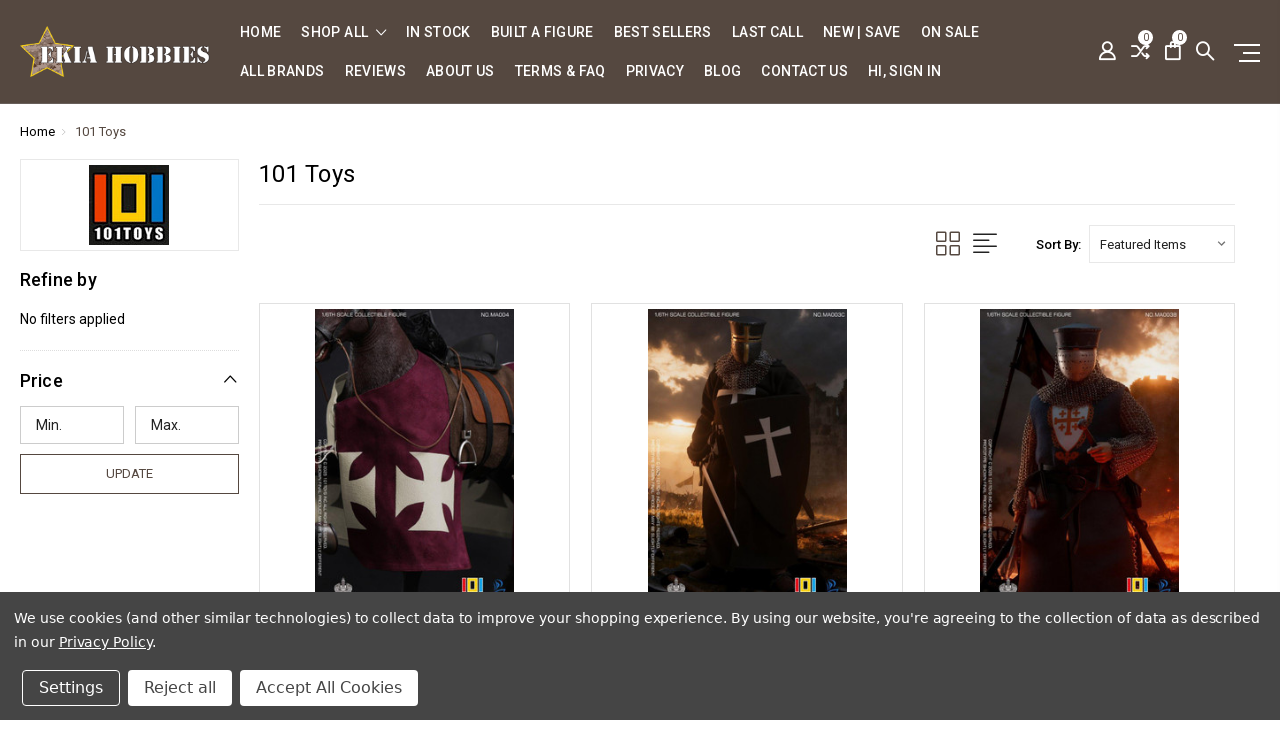

--- FILE ---
content_type: text/html; charset=UTF-8
request_url: https://ekiahobbies.com/101-toys/
body_size: 19582
content:


<!DOCTYPE html>
<html class="no-js" lang="en">
    <head>
        <title>101 Toys Products - EKIA Hobbies</title>
        <link rel="dns-prefetch preconnect" href="https://cdn11.bigcommerce.com/s-sqin45el" crossorigin><link rel="dns-prefetch preconnect" href="https://fonts.googleapis.com/" crossorigin><link rel="dns-prefetch preconnect" href="https://fonts.gstatic.com/" crossorigin>
        <meta name="keywords" content="onesixth, 1:6 WWII, 1:6 Modern, 1:6 Fashion, 1:6 Character, Designer Toys, DAM Toys, Super Duck, Coo Model, STAR ACE, ThreeZero , Black Box Toys, TBLeague "><link rel='canonical' href='https://ekiahobbies.com/101-toys/' /><meta name='platform' content='bigcommerce.stencil' />
        
        

        <link href="https://cdn11.bigcommerce.com/s-sqin45el/product_images/e.ico" rel="shortcut icon">
        <meta name="viewport" content="width=device-width, initial-scale=1, maximum-scale=1">

        <script>
            // Change document class from no-js to js so we can detect this in css
            document.documentElement.className = document.documentElement.className.replace('no-js', 'js');
        </script>

        <link href="https://fonts.googleapis.com/css?family=Roboto:400,500,600,700,800,900%7CRoboto%20Slab:400,400i,700,700i,900,900i%7CSaira%20Semi%20Condensed:400,500,600,700,300&display=swap" rel="stylesheet">
        <link data-stencil-stylesheet href="https://cdn11.bigcommerce.com/s-sqin45el/stencil/56eba880-3301-013c-1c7d-060e63c72055/css/theme-23fe8ef0-d3bf-013e-67d9-227b0696a291.css" rel="stylesheet">

        <!-- Start Tracking Code for analytics_googleanalytics4 -->

<script data-cfasync="false" src="https://cdn11.bigcommerce.com/shared/js/google_analytics4_bodl_subscribers-358423becf5d870b8b603a81de597c10f6bc7699.js" integrity="sha256-gtOfJ3Avc1pEE/hx6SKj/96cca7JvfqllWA9FTQJyfI=" crossorigin="anonymous"></script>
<script data-cfasync="false">
  (function () {
    window.dataLayer = window.dataLayer || [];

    function gtag(){
        dataLayer.push(arguments);
    }

    function initGA4(event) {
         function setupGtag() {
            function configureGtag() {
                gtag('js', new Date());
                gtag('set', 'developer_id.dMjk3Nj', true);
                gtag('config', 'G-RHX2S2ZQ70');
            }

            var script = document.createElement('script');

            script.src = 'https://www.googletagmanager.com/gtag/js?id=G-RHX2S2ZQ70';
            script.async = true;
            script.onload = configureGtag;

            document.head.appendChild(script);
        }

        setupGtag();

        if (typeof subscribeOnBodlEvents === 'function') {
            subscribeOnBodlEvents('G-RHX2S2ZQ70', true);
        }

        window.removeEventListener(event.type, initGA4);
    }

    gtag('consent', 'default', {"ad_storage":"denied","ad_user_data":"denied","ad_personalization":"denied","analytics_storage":"denied","functionality_storage":"denied"})
            

    var eventName = document.readyState === 'complete' ? 'consentScriptsLoaded' : 'DOMContentLoaded';
    window.addEventListener(eventName, initGA4, false);
  })()
</script>

<!-- End Tracking Code for analytics_googleanalytics4 -->

<!-- Start Tracking Code for analytics_siteverification -->

<meta name="google-site-verification" content="iiP499ALq4KNeUkB566hUheOiHpfOVcCcrNnwYRZ2mA" />

<!-- End Tracking Code for analytics_siteverification -->


<script type="text/javascript" src="https://checkout-sdk.bigcommerce.com/v1/loader.js" defer ></script>
<script>window.consentManagerStoreConfig = function () { return {"storeName":"EKIA Hobbies","privacyPolicyUrl":"https:\/\/www.ekiahobbies.com\/privacy-policy\/","writeKey":null,"improvedConsentManagerEnabled":true,"AlwaysIncludeScriptsWithConsentTag":true}; };</script>
<script type="text/javascript" src="https://cdn11.bigcommerce.com/shared/js/bodl-consent-32a446f5a681a22e8af09a4ab8f4e4b6deda6487.js" integrity="sha256-uitfaufFdsW9ELiQEkeOgsYedtr3BuhVvA4WaPhIZZY=" crossorigin="anonymous" defer></script>
<script type="text/javascript" src="https://cdn11.bigcommerce.com/shared/js/storefront/consent-manager-config-3013a89bb0485f417056882e3b5cf19e6588b7ba.js" defer></script>
<script type="text/javascript" src="https://cdn11.bigcommerce.com/shared/js/storefront/consent-manager-08633fe15aba542118c03f6d45457262fa9fac88.js" defer></script>
<script type="text/javascript">
var BCData = {};
</script>
<!-- Global site tag (gtag.js) - Google Ads: AW-11179897972 -->
<script data-bc-cookie-consent="3" type="text/plain" async src="https://www.googletagmanager.com/gtag/js?id=AW-11179897972"></script>
<script data-bc-cookie-consent="3" type="text/plain">
  window.dataLayer = window.dataLayer || [];
  function gtag(){dataLayer.push(arguments);}
  gtag('js', new Date());

  gtag('config', 'AW-11179897972');
  gtag('set', 'developer_id.dMjk3Nj', true);
</script>
<!-- GA4 Code Start: View Product Content -->
<script data-bc-cookie-consent="3" type="text/plain">
</script>

 <script data-cfasync="false" src="https://microapps.bigcommerce.com/bodl-events/1.9.4/index.js" integrity="sha256-Y0tDj1qsyiKBRibKllwV0ZJ1aFlGYaHHGl/oUFoXJ7Y=" nonce="" crossorigin="anonymous"></script>
 <script data-cfasync="false" nonce="">

 (function() {
    function decodeBase64(base64) {
       const text = atob(base64);
       const length = text.length;
       const bytes = new Uint8Array(length);
       for (let i = 0; i < length; i++) {
          bytes[i] = text.charCodeAt(i);
       }
       const decoder = new TextDecoder();
       return decoder.decode(bytes);
    }
    window.bodl = JSON.parse(decodeBase64("[base64]"));
 })()

 </script>

<script nonce="">
(function () {
    var xmlHttp = new XMLHttpRequest();

    xmlHttp.open('POST', 'https://bes.gcp.data.bigcommerce.com/nobot');
    xmlHttp.setRequestHeader('Content-Type', 'application/json');
    xmlHttp.send('{"store_id":"597358","timezone_offset":"-8.0","timestamp":"2026-01-19T12:00:34.91176100Z","visit_id":"c289d2fe-2e46-4c16-8575-ab981ef0ed4d","channel_id":1}');
})();
</script>

        

        
        
        
        
        
                
        
        <!-- snippet location htmlhead -->
    </head>

    <body class="type-brand milano-layout--Blue">
        <!-- snippet location header -->
        <svg data-src="https://cdn11.bigcommerce.com/s-sqin45el/stencil/56eba880-3301-013c-1c7d-060e63c72055/img/icon-sprite.svg" class="icons-svg-sprite"></svg>


        <div class="headerMain apply-sticky">
<header class="header " role="banner" style="display:none;">

    <div class=" container Blue-Navigation">
      <div class="custom-row">
        <div class="display-table clearfix">
          <div class="column xlarge-2 large-2 medium-6 mob-large-6 mob-mid-6 mob-small-6 small-5">
                <div class="header-logo header-logo--center">
                    <a href="https://ekiahobbies.com/">
      <img class="header-logo-image" src="https://cdn11.bigcommerce.com/s-sqin45el/images/stencil/original/ekia_logo_1767637680__35096.original.png" alt="EKIA Hobbies" title="EKIA Hobbies">        
</a>
                </div>
          </div>
          <div class="column xlarge-8 large-8 medium-6 mob-large-6 navigation-menu-section">
            <div class="navigation-menu" data-menu>
                <nav class="navPages">
  <ul class="navPages-list navPages-list-depth-max sf-menu" data-speed="0.8">
    <li class="navPages-item navPages-home ">
      <a class="navPages-action" href="https://ekiahobbies.com/" class="needsclick">Home</a>
    </li>




      <li class="">
        <a class="needsclick" href="/categories">shop all <span class="icon-arrow-1-down"></span></a>
        <ul class="">
            <li class="navPages-item  nav-arrow-roted">
              <!-- SECOND LEVEL STARTS -->
<a href="https://ekiahobbies.com/product-review/">Customer Reviews</a>
<!-- SECOND LEVEL ENDS -->
            </li>
            <li class="navPages-item  nav-arrow-roted">
              <!-- SECOND LEVEL STARTS -->
<a href="https://ekiahobbies.com/products-in-stock/">Products In Stock</a>
<!-- SECOND LEVEL ENDS -->
            </li>
            <li class="navPages-item  nav-arrow-roted">
              <!-- SECOND LEVEL STARTS -->
<a href="https://ekiahobbies.com/new-release-save/">New Release | Save </a>
<!-- SECOND LEVEL ENDS -->
            </li>
            <li class="navPages-item  nav-arrow-roted">
              <!-- SECOND LEVEL STARTS -->
<a href="https://ekiahobbies.com/built-a-figure/">Built A Figure</a>
<!-- SECOND LEVEL ENDS -->
            </li>
            <li class="navPages-item  nav-arrow-roted">
              <!-- SECOND LEVEL STARTS -->
<a href="https://ekiahobbies.com/1-6-characters/" class="needsclick">
    1:6 Characters
    <span class="icon-arrow-1-down"></span>
</a>
<ul class="navlist-sub nav-second-level">
    <li>
        <!-- THIRD LEVEL STARTS -->
        <a href="https://ekiahobbies.com/accessories-4/" class="needsclick">Accessories</a>
        <!-- THIRD LEVEL STARTS -->
    </li>
    <li>
        <!-- THIRD LEVEL STARTS -->
        <a href="https://ekiahobbies.com/ancient/" class="needsclick">Ancient</a>
        <!-- THIRD LEVEL STARTS -->
    </li>
    <li>
        <!-- THIRD LEVEL STARTS -->
        <a href="https://ekiahobbies.com/box-set/" class="needsclick">Box Set</a>
        <!-- THIRD LEVEL STARTS -->
    </li>
    <li>
        <!-- THIRD LEVEL STARTS -->
        <a href="https://ekiahobbies.com/comic/" class="needsclick">Comic</a>
        <!-- THIRD LEVEL STARTS -->
    </li>
    <li>
        <!-- THIRD LEVEL STARTS -->
        <a href="https://ekiahobbies.com/movie-figures/" class="needsclick">Movie Figures</a>
        <!-- THIRD LEVEL STARTS -->
    </li>
</ul>
<!-- SECOND LEVEL ENDS -->
            </li>
            <li class="navPages-item  nav-arrow-roted">
              <!-- SECOND LEVEL STARTS -->
<a href="https://ekiahobbies.com/1-6-female-figures/" class="needsclick">
    1:6 Female Figures
    <span class="icon-arrow-1-down"></span>
</a>
<ul class="navlist-sub nav-second-level">
    <li>
        <!-- THIRD LEVEL STARTS -->
        <a href="https://ekiahobbies.com/footwear/" class="needsclick">Footwear </a>
        <!-- THIRD LEVEL STARTS -->
    </li>
    <li>
        <!-- THIRD LEVEL STARTS -->
        <a href="https://ekiahobbies.com/boxed-set-1/" class="needsclick">Boxed Set</a>
        <!-- THIRD LEVEL STARTS -->
    </li>
    <li>
        <!-- THIRD LEVEL STARTS -->
        <a href="https://ekiahobbies.com/female-accessories/" class="needsclick">Female Accessories</a>
        <!-- THIRD LEVEL STARTS -->
    </li>
</ul>
<!-- SECOND LEVEL ENDS -->
            </li>
            <li class="navPages-item  nav-arrow-roted">
              <!-- SECOND LEVEL STARTS -->
<a href="https://ekiahobbies.com/1-6-scale-modern/" class="needsclick">
    1:6 Modern
    <span class="icon-arrow-1-down"></span>
</a>
<ul class="navlist-sub nav-second-level">
    <li>
        <!-- THIRD LEVEL STARTS -->
        <a href="https://ekiahobbies.com/boxed-set/" class="needsclick">Boxed Set</a>
        <!-- THIRD LEVEL STARTS -->
    </li>
    <li>
        <!-- THIRD LEVEL STARTS -->
        <a href="https://ekiahobbies.com/accessories/" class="needsclick">Accessories</a>
        <!-- THIRD LEVEL STARTS -->
    </li>
</ul>
<!-- SECOND LEVEL ENDS -->
            </li>
            <li class="navPages-item  nav-arrow-roted">
              <!-- SECOND LEVEL STARTS -->
<a href="https://ekiahobbies.com/1-6-scale-wwii/" class="needsclick">
    1:6 WWII
    <span class="icon-arrow-1-down"></span>
</a>
<ul class="navlist-sub nav-second-level">
    <li>
        <!-- THIRD LEVEL STARTS -->
        <a href="https://ekiahobbies.com/wwii-axis/" class="needsclick">WWII Axis</a>
        <!-- THIRD LEVEL STARTS -->
    </li>
    <li>
        <!-- THIRD LEVEL STARTS -->
        <a href="https://ekiahobbies.com/wwii-allied/" class="needsclick">WWII Allied</a>
        <!-- THIRD LEVEL STARTS -->
    </li>
    <li>
        <!-- THIRD LEVEL STARTS -->
        <a href="https://ekiahobbies.com/accessories-1/" class="needsclick">Accessories</a>
        <!-- THIRD LEVEL STARTS -->
    </li>
</ul>
<!-- SECOND LEVEL ENDS -->
            </li>
            <li class="navPages-item  nav-arrow-roted">
              <!-- SECOND LEVEL STARTS -->
<a href="https://ekiahobbies.com/1-6-urban/" class="needsclick">
    1:6 Urban
    <span class="icon-arrow-1-down"></span>
</a>
<ul class="navlist-sub nav-second-level">
    <li>
        <!-- THIRD LEVEL STARTS -->
        <a href="https://ekiahobbies.com/accessories-3/" class="needsclick">Accessories</a>
        <!-- THIRD LEVEL STARTS -->
    </li>
    <li>
        <!-- THIRD LEVEL STARTS -->
        <a href="https://ekiahobbies.com/anime/" class="needsclick">Anime</a>
        <!-- THIRD LEVEL STARTS -->
    </li>
    <li>
        <!-- THIRD LEVEL STARTS -->
        <a href="https://ekiahobbies.com/designer-toys/" class="needsclick">Designer Toys</a>
        <!-- THIRD LEVEL STARTS -->
    </li>
    <li>
        <!-- THIRD LEVEL STARTS -->
        <a href="https://ekiahobbies.com/fashion/" class="needsclick">Fashion</a>
        <!-- THIRD LEVEL STARTS -->
    </li>
    <li>
        <!-- THIRD LEVEL STARTS -->
        <a href="https://ekiahobbies.com/game-figures/" class="needsclick">Game Figures</a>
        <!-- THIRD LEVEL STARTS -->
    </li>
</ul>
<!-- SECOND LEVEL ENDS -->
            </li>
            <li class="navPages-item  nav-arrow-roted">
              <!-- SECOND LEVEL STARTS -->
<a href="https://ekiahobbies.com/others-1/" class="needsclick">
    Others
    <span class="icon-arrow-1-down"></span>
</a>
<ul class="navlist-sub nav-second-level">
    <li>
        <!-- THIRD LEVEL STARTS -->
        <a href="https://ekiahobbies.com/static-figures/" class="needsclick">Static Figures</a>
        <!-- THIRD LEVEL STARTS -->
    </li>
    <li>
        <!-- THIRD LEVEL STARTS -->
        <a href="https://ekiahobbies.com/sonny-angel/" class="needsclick">Sonny Angel</a>
        <!-- THIRD LEVEL STARTS -->
    </li>
    <li>
        <!-- THIRD LEVEL STARTS -->
        <a href="https://ekiahobbies.com/scale-vehicles/" class="needsclick">
            Scale Vehicles <span class="icon-arrow-1-right"></span>
        </a>
        <ul class="navlist-sub nav-third-level">
            <li>

              <!-- FOURTH LEVEL STARTS -->
                <a href="https://ekiahobbies.com/1-18/" class="needsclick">1:18 Military</a>
              <!-- FOURTH LEVEL STARTS -->

            </li>
            <li>

              <!-- FOURTH LEVEL STARTS -->
                <a href="https://ekiahobbies.com/car/" class="needsclick">Car</a>
              <!-- FOURTH LEVEL STARTS -->

            </li>
            <li>

              <!-- FOURTH LEVEL STARTS -->
                <a href="https://ekiahobbies.com/military/" class="needsclick">Military</a>
              <!-- FOURTH LEVEL STARTS -->

            </li>
            <li>

              <!-- FOURTH LEVEL STARTS -->
                <a href="https://ekiahobbies.com/motorcycle/" class="needsclick">Motorcycle</a>
              <!-- FOURTH LEVEL STARTS -->

            </li>
        </ul>
        <!-- THIRD LEVEL STARTS -->
    </li>
</ul>
<!-- SECOND LEVEL ENDS -->
            </li>
            <li class="navPages-item  nav-arrow-roted">
              <!-- SECOND LEVEL STARTS -->
<a href="https://ekiahobbies.com/last-call/">Last Call</a>
<!-- SECOND LEVEL ENDS -->
            </li>
            <li class="navPages-item  nav-arrow-roted">
              <!-- SECOND LEVEL STARTS -->
<a href="https://ekiahobbies.com/1-6-bodies-and-heads/">1:6 Bodies and Heads</a>
<!-- SECOND LEVEL ENDS -->
            </li>
            <li class="navPages-item  nav-arrow-roted">
              <!-- SECOND LEVEL STARTS -->
<a href="https://ekiahobbies.com/1-6-animal/">1:6 Animal</a>
<!-- SECOND LEVEL ENDS -->
            </li>
            <li class="navPages-item  nav-arrow-roted">
              <!-- SECOND LEVEL STARTS -->
<a href="https://ekiahobbies.com/1-12-scale/">1:12 Scale</a>
<!-- SECOND LEVEL ENDS -->
            </li>
            <li class="navPages-item  nav-arrow-roted">
              <!-- SECOND LEVEL STARTS -->
<a href="https://ekiahobbies.com/1-18-scale/">1:18 Scale</a>
<!-- SECOND LEVEL ENDS -->
            </li>
            <li class="navPages-item  nav-arrow-roted">
              <!-- SECOND LEVEL STARTS -->
<a href="https://ekiahobbies.com/last-act/">Last Act!</a>
<!-- SECOND LEVEL ENDS -->
            </li>
            <li class="navPages-item  nav-arrow-roted">
              <!-- SECOND LEVEL STARTS -->
<a href="https://ekiahobbies.com/on-sale/">On Sale!</a>
<!-- SECOND LEVEL ENDS -->
            </li>
            <li class="navPages-item  nav-arrow-roted">
              <!-- SECOND LEVEL STARTS -->
<a href="https://ekiahobbies.com/archived/">Archived</a>
<!-- SECOND LEVEL ENDS -->
            </li>
            <li class="navPages-item  nav-arrow-roted">
              <!-- SECOND LEVEL STARTS -->
<a href="https://ekiahobbies.com/free-shipping/">Free Shipping!</a>
<!-- SECOND LEVEL ENDS -->
            </li>
        </ul>
      </li>
           <li class="navPages-item navPages-item-page ">
             <!-- SECOND LEVEL STARTS -->
<a href="https://www.ekiahobbies.com/products-in-stock/">In Stock</a>
<!-- SECOND LEVEL ENDS -->
           </li>
           <li class="navPages-item navPages-item-page ">
             <!-- SECOND LEVEL STARTS -->
<a href="https://ekiahobbies.com/built-a-figure/">Built A Figure</a>
<!-- SECOND LEVEL ENDS -->
           </li>
           <li class="navPages-item navPages-item-page ">
             <!-- SECOND LEVEL STARTS -->
<a href="https://ekiahobbies.com/categories/?sort=bestselling">Best Sellers</a>
<!-- SECOND LEVEL ENDS -->
           </li>
           <li class="navPages-item navPages-item-page ">
             <!-- SECOND LEVEL STARTS -->
<a href="https://www.ekiahobbies.com/last-call/">Last Call</a>
<!-- SECOND LEVEL ENDS -->
           </li>
           <li class="navPages-item navPages-item-page ">
             <!-- SECOND LEVEL STARTS -->
<a href="https://www.ekiahobbies.com/new-release/?sort=newest">New | Save</a>
<!-- SECOND LEVEL ENDS -->
           </li>
           <li class="navPages-item navPages-item-page ">
             <!-- SECOND LEVEL STARTS -->
<a href="https://ekiahobbies.com/on-sale/">On Sale</a>
<!-- SECOND LEVEL ENDS -->
           </li>
           <li class="navPages-item navPages-item-page ">
             <!-- SECOND LEVEL STARTS -->
<a href="http://www.ekiahobbies.com/brands/">All Brands</a>
<!-- SECOND LEVEL ENDS -->
           </li>
           <li class="navPages-item navPages-item-page ">
             <!-- SECOND LEVEL STARTS -->
<a href="https://www.ekiahobbies.com/product-review/?sort=newest">Reviews</a>
<!-- SECOND LEVEL ENDS -->
           </li>
           <li class="navPages-item navPages-item-page ">
             <!-- SECOND LEVEL STARTS -->
<a href="https://ekiahobbies.com/about-us/">About Us</a>
<!-- SECOND LEVEL ENDS -->
           </li>
           <li class="navPages-item navPages-item-page ">
             <!-- SECOND LEVEL STARTS -->
<a href="https://ekiahobbies.com/terms-faq/">Terms &amp; FAQ </a>
<!-- SECOND LEVEL ENDS -->
           </li>
           <li class="navPages-item navPages-item-page ">
             <!-- SECOND LEVEL STARTS -->
<a href="https://ekiahobbies.com/privacy/">Privacy</a>
<!-- SECOND LEVEL ENDS -->
           </li>
           <li class="navPages-item navPages-item-page ">
             <!-- SECOND LEVEL STARTS -->
<a href="https://ekiahobbies.com/blog/">Blog</a>
<!-- SECOND LEVEL ENDS -->
           </li>
           <li class="navPages-item navPages-item-page ">
             <!-- SECOND LEVEL STARTS -->
<a href="https://ekiahobbies.com/contact-us/">Contact Us</a>
<!-- SECOND LEVEL ENDS -->
           </li>
           <li class="navPages-item navPages-item-page last-menu-item">
             <!-- SECOND LEVEL STARTS -->
<a href="https://ekiahobbies.com/account.php?">Hi, sign in</a>
<!-- SECOND LEVEL ENDS -->
           </li>
  </ul>
</nav>
            </div>
          </div>
          <div class="column xlarge-2 large-2 medium-6 mob-large-6 mob-mid-6 mob-small-6 small-7">
            <nav class="navUser">
    <ul class="navUser-section navUser-section--alt account-section sf-menu">
      <li class="navUser-item navUser-item--account">
    <a class="navUser-action needsclick" href="/account.php">
      <i class="icon-user"></i>
      <!-- <span>Account</span> -->
    </a>
    <ul class="navUser-section-sub section-sub-right">
        <li class="navUser-item">
          <a class="navUser-action needsclick" href="/login.php">
            <span>Sign in</span>
          </a>
        </li>
        <li class="navUser-item">
          <a class="navUser-action needsclick" href="/login.php?action=create_account">
            </i><span>Register</span>
          </a>
        </li>
          <li class="navUser-item">
              <a class="navUser-action needsclick" href="/giftcertificates.php">
              <span>Gift Certificates</span>
              </a>
          </li>
          <li class="navUser-item">
              <a class="navUser-action needsclick" href="/account.php?action=payment_methods">Payment Methods</a>
          </li>
        <li class="navUser-item">
            <a class="navUser-action" href="/wishlist.php">
              <span>Wish Lists (0)</span>
            </a>
        </li>

    </ul>
</li>

      <li class="navUser-item navUser-item-compare">
          <a class="navUser-action navUser-item--compare needsclick" href="/compare" data-compare-nav>
            <i class="icon-shuffle"></i>
            <span class="countPill countPill--positive countPill--alt"></span>
          </a>
      </li>


      <li class="navUser-item navUser-item--cart">          
          <a  class="navUser-action"
              data-cart-preview
              data-dropdown="cart-preview-dropdown"
              data-options="align:right"
              href="/cart.php">
              <span class="navUser-item-cartLabel"><i class="icon-shopping-bag"></i></span> <span class="countPill cart-quantity"></span>
          </a>
          <div class="dropdown-menu" id="cart-preview-dropdown" data-dropdown-content aria-hidden="true"></div>
      </li>
      <li class="navUser-item">
          <a class="navUser-action navUser-action--quickSearch" href="javascript:void(0);" data-search="quickSearch" aria-controls="quickSearch" aria-expanded="false"><i class="icon-magnifier-1"></i></a>
          <div class="dropdown dropdown--quickSearch" id="quickSearch" aria-hidden="true" tabindex="-1" data-prevent-quick-search-close>
              <div class="close">
  <a class="close-icon" href="javascript:void(0);"><i class="icon-close"></i></a>
</div>
    <!-- snippet location forms_search -->
    <form class="" action="/search.php" id="headerQuickSearchForm" class="searchform">
        <fieldset class="">
            <div class="">
                <label class="is-srOnly" for="search_query">Search</label>
                <input class="form-input" data-search-quick name="search_query" id="search_query" data-error-message="Search field cannot be empty." placeholder="Search the store" autocomplete="off">
                <input type="submit" data-empty-message="Please write any keyword to Search."  class="submitBtn navUser-action--quickSearch u-hiddenVisually" value="Search">
                <span class="icon-magnifier-1" onclick="document.getElementById('headerQuickSearchForm').submit();"></span>
            </div>
        </fieldset>
    </form>
    <section class="quickSearchResults" data-bind="html: results"></section>
          </div>
      </li>
      <li class="navUser-item desktop_mobile_menu">
        <a class="control-otherlinks" href="javascript:void(0);" onclick="">
          <span class="otherlinks-line-1"></span>
          <span class="otherlinks-line-2"></span>
          <span class="otherlinks-line-3"></span>
        </a>
      </li>
    </ul>

</nav>

<div id="headerSidebar" class="header-side-bar">

  <div class="close">
    <a class="close-icon" href="javascript:void(0);"><i class="icon-close"></i></a>
  </div>

  <div class="category">
    <h5 class="sidebarBlock-heading">Categories</h5>
    <ul class="navList navList-treeview">
            <li class="navPages-item">
              <!-- SECOND LEVEL STARTS -->
<a href="https://ekiahobbies.com/product-review/">Customer Reviews</a>
<!-- SECOND LEVEL ENDS -->
            </li>
            <li class="navPages-item">
              <!-- SECOND LEVEL STARTS -->
<a href="https://ekiahobbies.com/products-in-stock/">Products In Stock</a>
<!-- SECOND LEVEL ENDS -->
            </li>
            <li class="navPages-item">
              <!-- SECOND LEVEL STARTS -->
<a href="https://ekiahobbies.com/new-release-save/">New Release | Save </a>
<!-- SECOND LEVEL ENDS -->
            </li>
            <li class="navPages-item">
              <!-- SECOND LEVEL STARTS -->
<a href="https://ekiahobbies.com/built-a-figure/">Built A Figure</a>
<!-- SECOND LEVEL ENDS -->
            </li>
            <li class="navPages-item">
              <!-- SECOND LEVEL STARTS -->
<a href="https://ekiahobbies.com/1-6-characters/" class="needsclick">
    1:6 Characters
    <span class="icon-arrow-1-down"></span>
</a>
<ul class="navlist-sub nav-second-level">
    <li>
        <!-- THIRD LEVEL STARTS -->
        <a href="https://ekiahobbies.com/accessories-4/" class="needsclick">Accessories</a>
        <!-- THIRD LEVEL STARTS -->
    </li>
    <li>
        <!-- THIRD LEVEL STARTS -->
        <a href="https://ekiahobbies.com/ancient/" class="needsclick">Ancient</a>
        <!-- THIRD LEVEL STARTS -->
    </li>
    <li>
        <!-- THIRD LEVEL STARTS -->
        <a href="https://ekiahobbies.com/box-set/" class="needsclick">Box Set</a>
        <!-- THIRD LEVEL STARTS -->
    </li>
    <li>
        <!-- THIRD LEVEL STARTS -->
        <a href="https://ekiahobbies.com/comic/" class="needsclick">Comic</a>
        <!-- THIRD LEVEL STARTS -->
    </li>
    <li>
        <!-- THIRD LEVEL STARTS -->
        <a href="https://ekiahobbies.com/movie-figures/" class="needsclick">Movie Figures</a>
        <!-- THIRD LEVEL STARTS -->
    </li>
</ul>
<!-- SECOND LEVEL ENDS -->
            </li>
            <li class="navPages-item">
              <!-- SECOND LEVEL STARTS -->
<a href="https://ekiahobbies.com/1-6-female-figures/" class="needsclick">
    1:6 Female Figures
    <span class="icon-arrow-1-down"></span>
</a>
<ul class="navlist-sub nav-second-level">
    <li>
        <!-- THIRD LEVEL STARTS -->
        <a href="https://ekiahobbies.com/footwear/" class="needsclick">Footwear </a>
        <!-- THIRD LEVEL STARTS -->
    </li>
    <li>
        <!-- THIRD LEVEL STARTS -->
        <a href="https://ekiahobbies.com/boxed-set-1/" class="needsclick">Boxed Set</a>
        <!-- THIRD LEVEL STARTS -->
    </li>
    <li>
        <!-- THIRD LEVEL STARTS -->
        <a href="https://ekiahobbies.com/female-accessories/" class="needsclick">Female Accessories</a>
        <!-- THIRD LEVEL STARTS -->
    </li>
</ul>
<!-- SECOND LEVEL ENDS -->
            </li>
            <li class="navPages-item">
              <!-- SECOND LEVEL STARTS -->
<a href="https://ekiahobbies.com/1-6-scale-modern/" class="needsclick">
    1:6 Modern
    <span class="icon-arrow-1-down"></span>
</a>
<ul class="navlist-sub nav-second-level">
    <li>
        <!-- THIRD LEVEL STARTS -->
        <a href="https://ekiahobbies.com/boxed-set/" class="needsclick">Boxed Set</a>
        <!-- THIRD LEVEL STARTS -->
    </li>
    <li>
        <!-- THIRD LEVEL STARTS -->
        <a href="https://ekiahobbies.com/accessories/" class="needsclick">Accessories</a>
        <!-- THIRD LEVEL STARTS -->
    </li>
</ul>
<!-- SECOND LEVEL ENDS -->
            </li>
            <li class="navPages-item">
              <!-- SECOND LEVEL STARTS -->
<a href="https://ekiahobbies.com/1-6-scale-wwii/" class="needsclick">
    1:6 WWII
    <span class="icon-arrow-1-down"></span>
</a>
<ul class="navlist-sub nav-second-level">
    <li>
        <!-- THIRD LEVEL STARTS -->
        <a href="https://ekiahobbies.com/wwii-axis/" class="needsclick">WWII Axis</a>
        <!-- THIRD LEVEL STARTS -->
    </li>
    <li>
        <!-- THIRD LEVEL STARTS -->
        <a href="https://ekiahobbies.com/wwii-allied/" class="needsclick">WWII Allied</a>
        <!-- THIRD LEVEL STARTS -->
    </li>
    <li>
        <!-- THIRD LEVEL STARTS -->
        <a href="https://ekiahobbies.com/accessories-1/" class="needsclick">Accessories</a>
        <!-- THIRD LEVEL STARTS -->
    </li>
</ul>
<!-- SECOND LEVEL ENDS -->
            </li>
            <li class="navPages-item">
              <!-- SECOND LEVEL STARTS -->
<a href="https://ekiahobbies.com/1-6-urban/" class="needsclick">
    1:6 Urban
    <span class="icon-arrow-1-down"></span>
</a>
<ul class="navlist-sub nav-second-level">
    <li>
        <!-- THIRD LEVEL STARTS -->
        <a href="https://ekiahobbies.com/accessories-3/" class="needsclick">Accessories</a>
        <!-- THIRD LEVEL STARTS -->
    </li>
    <li>
        <!-- THIRD LEVEL STARTS -->
        <a href="https://ekiahobbies.com/anime/" class="needsclick">Anime</a>
        <!-- THIRD LEVEL STARTS -->
    </li>
    <li>
        <!-- THIRD LEVEL STARTS -->
        <a href="https://ekiahobbies.com/designer-toys/" class="needsclick">Designer Toys</a>
        <!-- THIRD LEVEL STARTS -->
    </li>
    <li>
        <!-- THIRD LEVEL STARTS -->
        <a href="https://ekiahobbies.com/fashion/" class="needsclick">Fashion</a>
        <!-- THIRD LEVEL STARTS -->
    </li>
    <li>
        <!-- THIRD LEVEL STARTS -->
        <a href="https://ekiahobbies.com/game-figures/" class="needsclick">Game Figures</a>
        <!-- THIRD LEVEL STARTS -->
    </li>
</ul>
<!-- SECOND LEVEL ENDS -->
            </li>
            <li class="navPages-item">
              <!-- SECOND LEVEL STARTS -->
<a href="https://ekiahobbies.com/others-1/" class="needsclick">
    Others
    <span class="icon-arrow-1-down"></span>
</a>
<ul class="navlist-sub nav-second-level">
    <li>
        <!-- THIRD LEVEL STARTS -->
        <a href="https://ekiahobbies.com/static-figures/" class="needsclick">Static Figures</a>
        <!-- THIRD LEVEL STARTS -->
    </li>
    <li>
        <!-- THIRD LEVEL STARTS -->
        <a href="https://ekiahobbies.com/sonny-angel/" class="needsclick">Sonny Angel</a>
        <!-- THIRD LEVEL STARTS -->
    </li>
    <li>
        <!-- THIRD LEVEL STARTS -->
        <a href="https://ekiahobbies.com/scale-vehicles/" class="needsclick">
            Scale Vehicles <span class="icon-arrow-1-right"></span>
        </a>
        <ul class="navlist-sub nav-third-level">
            <li>

              <!-- FOURTH LEVEL STARTS -->
                <a href="https://ekiahobbies.com/1-18/" class="needsclick">1:18 Military</a>
              <!-- FOURTH LEVEL STARTS -->

            </li>
            <li>

              <!-- FOURTH LEVEL STARTS -->
                <a href="https://ekiahobbies.com/car/" class="needsclick">Car</a>
              <!-- FOURTH LEVEL STARTS -->

            </li>
            <li>

              <!-- FOURTH LEVEL STARTS -->
                <a href="https://ekiahobbies.com/military/" class="needsclick">Military</a>
              <!-- FOURTH LEVEL STARTS -->

            </li>
            <li>

              <!-- FOURTH LEVEL STARTS -->
                <a href="https://ekiahobbies.com/motorcycle/" class="needsclick">Motorcycle</a>
              <!-- FOURTH LEVEL STARTS -->

            </li>
        </ul>
        <!-- THIRD LEVEL STARTS -->
    </li>
</ul>
<!-- SECOND LEVEL ENDS -->
            </li>
            <li class="navPages-item">
              <!-- SECOND LEVEL STARTS -->
<a href="https://ekiahobbies.com/last-call/">Last Call</a>
<!-- SECOND LEVEL ENDS -->
            </li>
            <li class="navPages-item">
              <!-- SECOND LEVEL STARTS -->
<a href="https://ekiahobbies.com/1-6-bodies-and-heads/">1:6 Bodies and Heads</a>
<!-- SECOND LEVEL ENDS -->
            </li>
            <li class="navPages-item">
              <!-- SECOND LEVEL STARTS -->
<a href="https://ekiahobbies.com/1-6-animal/">1:6 Animal</a>
<!-- SECOND LEVEL ENDS -->
            </li>
            <li class="navPages-item">
              <!-- SECOND LEVEL STARTS -->
<a href="https://ekiahobbies.com/1-12-scale/">1:12 Scale</a>
<!-- SECOND LEVEL ENDS -->
            </li>
            <li class="navPages-item">
              <!-- SECOND LEVEL STARTS -->
<a href="https://ekiahobbies.com/1-18-scale/">1:18 Scale</a>
<!-- SECOND LEVEL ENDS -->
            </li>
            <li class="navPages-item">
              <!-- SECOND LEVEL STARTS -->
<a href="https://ekiahobbies.com/last-act/">Last Act!</a>
<!-- SECOND LEVEL ENDS -->
            </li>
            <li class="navPages-item">
              <!-- SECOND LEVEL STARTS -->
<a href="https://ekiahobbies.com/on-sale/">On Sale!</a>
<!-- SECOND LEVEL ENDS -->
            </li>
            <li class="navPages-item">
              <!-- SECOND LEVEL STARTS -->
<a href="https://ekiahobbies.com/archived/">Archived</a>
<!-- SECOND LEVEL ENDS -->
            </li>
            <li class="navPages-item">
              <!-- SECOND LEVEL STARTS -->
<a href="https://ekiahobbies.com/free-shipping/">Free Shipping!</a>
<!-- SECOND LEVEL ENDS -->
            </li>
    </ul>
  </div>

  <div class="webpages m-t-30">
    <h5 class="sidebarBlock-heading">Navigate</h5>
    <ul class="navList navList-treeview">
           <li class="navPages-item navPages-item-page">
             <!-- SECOND LEVEL STARTS -->
<a href="https://www.ekiahobbies.com/products-in-stock/">In Stock</a>
<!-- SECOND LEVEL ENDS -->
           </li>
           <li class="navPages-item navPages-item-page">
             <!-- SECOND LEVEL STARTS -->
<a href="https://ekiahobbies.com/built-a-figure/">Built A Figure</a>
<!-- SECOND LEVEL ENDS -->
           </li>
           <li class="navPages-item navPages-item-page">
             <!-- SECOND LEVEL STARTS -->
<a href="https://ekiahobbies.com/categories/?sort=bestselling">Best Sellers</a>
<!-- SECOND LEVEL ENDS -->
           </li>
           <li class="navPages-item navPages-item-page">
             <!-- SECOND LEVEL STARTS -->
<a href="https://www.ekiahobbies.com/last-call/">Last Call</a>
<!-- SECOND LEVEL ENDS -->
           </li>
           <li class="navPages-item navPages-item-page">
             <!-- SECOND LEVEL STARTS -->
<a href="https://www.ekiahobbies.com/new-release/?sort=newest">New | Save</a>
<!-- SECOND LEVEL ENDS -->
           </li>
           <li class="navPages-item navPages-item-page">
             <!-- SECOND LEVEL STARTS -->
<a href="https://ekiahobbies.com/on-sale/">On Sale</a>
<!-- SECOND LEVEL ENDS -->
           </li>
           <li class="navPages-item navPages-item-page">
             <!-- SECOND LEVEL STARTS -->
<a href="http://www.ekiahobbies.com/brands/">All Brands</a>
<!-- SECOND LEVEL ENDS -->
           </li>
           <li class="navPages-item navPages-item-page">
             <!-- SECOND LEVEL STARTS -->
<a href="https://www.ekiahobbies.com/product-review/?sort=newest">Reviews</a>
<!-- SECOND LEVEL ENDS -->
           </li>
           <li class="navPages-item navPages-item-page">
             <!-- SECOND LEVEL STARTS -->
<a href="https://ekiahobbies.com/about-us/">About Us</a>
<!-- SECOND LEVEL ENDS -->
           </li>
           <li class="navPages-item navPages-item-page">
             <!-- SECOND LEVEL STARTS -->
<a href="https://ekiahobbies.com/terms-faq/">Terms &amp; FAQ </a>
<!-- SECOND LEVEL ENDS -->
           </li>
           <li class="navPages-item navPages-item-page">
             <!-- SECOND LEVEL STARTS -->
<a href="https://ekiahobbies.com/privacy/">Privacy</a>
<!-- SECOND LEVEL ENDS -->
           </li>
           <li class="navPages-item navPages-item-page">
             <!-- SECOND LEVEL STARTS -->
<a href="https://ekiahobbies.com/blog/">Blog</a>
<!-- SECOND LEVEL ENDS -->
           </li>
           <li class="navPages-item navPages-item-page">
             <!-- SECOND LEVEL STARTS -->
<a href="https://ekiahobbies.com/contact-us/">Contact Us</a>
<!-- SECOND LEVEL ENDS -->
           </li>
           <li class="navPages-item navPages-item-page">
             <!-- SECOND LEVEL STARTS -->
<a href="https://ekiahobbies.com/account.php?">Hi, sign in</a>
<!-- SECOND LEVEL ENDS -->
           </li>
    </ul>
  </div>

  <div class="brand m-t-30">
    <h5 class="sidebarBlock-heading">Popular Brands</h5>
    <ul class="navList navList-treeview">
            <li>
                <a href="https://ekiahobbies.com/brands/Miscellaneous.html">Miscellaneous</a>
            </li>
            <li>
                <a href="https://ekiahobbies.com/brands/Phicen-Limited.html">TBLeague Phicen</a>
            </li>
            <li>
                <a href="https://ekiahobbies.com/brands/DAMTOYS.html">DAMTOYS</a>
            </li>
            <li>
                <a href="https://ekiahobbies.com/brands/Super-Duck.html">Super Duck</a>
            </li>
            <li>
                <a href="https://ekiahobbies.com/brands/Coo-Model.html">Coo Model</a>
            </li>
    </ul>
  </div>

</div>
          </div>
        </div>
      </div>
    </div>
</header>
</div>
<div data-content-region="header_bottom--global"></div>
<div data-content-region="header_bottom"></div>
        <div class="body "  data-currency-code="USD">
     
     
    <div class="container">
        <ul class="breadcrumbs" itemscope itemtype="http://schema.org/BreadcrumbList">
        <li class="breadcrumb " itemprop="itemListElement" itemscope itemtype="http://schema.org/ListItem">
                <a href="https://ekiahobbies.com/" class="breadcrumb-label" itemprop="item"><span itemprop="name">Home</span></a>
            <meta itemprop="position" content="1" />
        </li>
        <li class="breadcrumb is-active" itemprop="itemListElement" itemscope itemtype="http://schema.org/ListItem">
                <meta itemprop="item" content="https://ekiahobbies.com/101-toys/">
                <span class="breadcrumb-label" itemprop="name">101 Toys</span>
            <meta itemprop="position" content="2" />
        </li>
</ul>

<!-- snippet location brand -->
<div class="page">
    <aside class="page-sidebar">
          <div class="side-bar-img m-b-20 padding-5 align-center">
              <img src="https://cdn11.bigcommerce.com/s-sqin45el/images/stencil/80x80/b/101 logo_1557438121__36276.original.jpg">
          </div>
      <div id="faceted-search-container">
          <nav>
        <div id="facetedSearch" class="facetedSearch sidebarBlock">
    <div class="facetedSearch-refineFilters sidebarBlock">
    <h5 class="sidebarBlock-heading">
        Refine by
    </h5>

        No filters applied

</div>

    <a href="#facetedSearch-navList" role="button" class="facetedSearch-toggle toggleLink" data-collapsible>
        <span class="facetedSearch-toggle-text">
                Browse by Category, Price &amp; more

        </span>

        <span class="facetedSearch-toggle-indicator">
            <span class="toggleLink-text toggleLink-text--on">
                Hide Filters

                <i class="icon" aria-hidden="true">
                    <svg><use xlink:href="#icon-keyboard-arrow-up"/></svg>
                </i>
            </span>

            <span class="toggleLink-text toggleLink-text--off">
                Show Filters

                <i class="icon" aria-hidden="true">
                    <svg><use xlink:href="#icon-keyboard-arrow-down"/></svg>
                </i>
            </span>
        </span>
    </a>

        <div
            id="facetedSearch-navList"
            class="facetedSearch-navList blocker-container">
            <div class="accordion accordion--navList">
                        
                        <div class="accordion-block">
    <div
        class="accordion-navigation toggleLink  is-open "
        role="button"
        data-collapsible="#facetedSearch-content--price">
        <h5 class="accordion-title">
            Price
        </h5>

        <div class="accordion-navigation-actions">
            <i class="icon-arrow-1-down"></i>
        </div>
    </div>

    <div id="facetedSearch-content--price" class="accordion-content  is-open ">
        <form id="facet-range-form" class="form" method="get" data-faceted-search-range novalidate>
            <input type="hidden" name="search_query" value="">
            <fieldset class="form-fieldset">
                <div class="form-minMaxRow">
                    <div class="form-field">
                        <input
                            name="min_price"
                            placeholder="Min."
                            min="0"
                            class="form-input form-input--small"
                            required
                            type="number"
                            value=""
                        />
                    </div>

                    <div class="form-field">
                        <input
                            name="max_price"
                            placeholder="Max."
                            min="0"
                            class="form-input form-input--small"
                            required
                            type="number"
                            value=""
                        />
                    </div>

                    <div class="form-field form-field-full-width">
                        <button class="button button--small" type="submit">
                            Update
                        </button>
                    </div>
                </div>

                <div class="form-inlineMessage"></div>
            </fieldset>
        </form>
    </div>
</div>

                        
            </div>

            <div class="blocker" style="display: none;"></div>
        </div>
</div>
</nav>
      </div>
    </aside>

    <main class="page-content" >
      <div class="page-top-bar m-b-20 clearfix">
          <h1 class="page-heading">101 Toys</h1>
      </div>
      <div data-content-region="brand_below_header"></div>


      <div id="product-listing-container">
            <div class="category-filter-block clearfix m-b-10">
  <div class="pagination">
    <ul class="pagination-list">
    </ul>
</div>
  <div class="float-right">
    <div class="product-view-button">
  <a href="#product-view-mode" class="product-view-btn grid-view view-button-grid" data-view-val="product-grid-view">
     <span class=" icon-grid-squares-2"></span>
   </a>
   <a href="#product-view-mode" class="product-view-btn list-view view-button-list" data-view-val="product-list-style">
     <span class="icon-list-1"></span>
   </a>
</div>

<form class="actionBar" method="get" data-sort-by="product">
    <fieldset class="form-fieldset actionBar-section">
    <div class="form-field">
        <label class="form-label" for="sort">Sort By:</label>
        <select class="form-select form-select--small" name="sort" id="sort" role="listbox">
            <option value="featured" selected>Featured Items</option>
            <option value="newest" >Newest Items</option>
            <option value="bestselling" >Best Selling</option>
            <option value="alphaasc" >A to Z</option>
            <option value="alphadesc" >Z to A</option>
            <option value="avgcustomerreview" >By Review</option>
            <option value="priceasc" >Price: Ascending</option>
            <option value="pricedesc" >Price: Descending</option>
        </select>
    </div>
</fieldset>
</form>
  </div>
</div>

<div class="product-view-mode">
  <form action="/compare" method='POST'  data-product-compare>
        <ul class="productGrid">
    <li class="product">
          <article class="card  clearfix"  >
  <div class="card-inner">
    <figure class="card-figure">


          <a href="https://ekiahobbies.com/101toys-1-6-heavenly-kingdom-dynasty-warhorse-101-ma004/" >
            <div class="card-img-container">
                <img class="card-image item-0 lazyload" data-sizes="auto" src="https://cdn11.bigcommerce.com/s-sqin45el/stencil/56eba880-3301-013c-1c7d-060e63c72055/img/loading.svg" data-src="https://cdn11.bigcommerce.com/s-sqin45el/images/stencil/338x338/products/8914/197780/101t-ma004p2__48844.1762992158.jpg?c=2" alt="101TOYS 1/6 Heavenly Kingdom Dynasty Warhorse [101-MA004]" title="101TOYS 1/6 Heavenly Kingdom Dynasty Warhorse [101-MA004]">

                        <img a data-src="https://cdn11.bigcommerce.com/s-sqin45el/images/stencil/338x338/products/8914/197779/101t-ma004p4__52737.1762992150.jpg?c=2" class="card-image item-1 lazyload" data-sizes="auto" src="https://cdn11.bigcommerce.com/s-sqin45el/stencil/56eba880-3301-013c-1c7d-060e63c72055/img/loading.svg" alt="" title="">
           
            </div>
          </a>
        <figcaption class="card-figcaption">
            <div class="card-figcaption-body">
                            <a href="#" class="button button--small card-figcaption-button quickview" data-product-id="8914">Quick view</a>

                  <div>
                    <a data-tooltip class="button button--small card-figcaption-button compare-box button card-button compare" for="compare-8914" data-compare-id="8914"><span>Compare</span></a>
                  </div>
            </div>
        </figcaption>
    </figure>

  <div class="card-body clearfix">
    <div class="brandName">
      <p class="card-text" data-test-info-type="brandName">
        101 Toys
      </p>
    </div>

    <div class="card-reting-price clearfix">
      <div class="card-price" data-test-info-type="price">
                    <div class="price-section price-section--withoutTax" >
            <span class="price-label" >
                
            </span>
            <span class="price-now-label" style="display: none;">
                Now
        </span>
        <span data-product-price-without-tax class="price"> $129.99</span>
    </div>


      </div>
        <p class="card-rate" data-test-info-type="productRating">
          <span class="rating--small">
                        <i class="icon-star" aria-hidden="true"></i>
          <i class="icon-star" aria-hidden="true"></i>
          <i class="icon-star" aria-hidden="true"></i>
          <i class="icon-star" aria-hidden="true"></i>
          <i class="icon-star" aria-hidden="true"></i>
<!-- snippet location product_rating -->
          </span>
        </p>
    </div>

      <h4 class="card-title">
              <a href="https://ekiahobbies.com/101toys-1-6-heavenly-kingdom-dynasty-warhorse-101-ma004/">101TOYS 1/6 Heavenly Kingdom Dynasty Warhorse [101-MA004]</a>
      </h4>
        <p class="card-summary">
          101TOYS 1/6 Heavenly Kingdom Dynasty Warhorse [101-MA004]
Main Parts: &ndash; One (1) brown warhors…
        </p>
      <div class="card-btn">
                    <a href="https://ekiahobbies.com/cart.php?action=add&amp;product_id=8914" data-event-type="product-click" class="button button--small card-figcaption-button">Pre-Order Now</a>
      </div>
        </div>
  </div>
</article>
    </li>
    <li class="product">
          <article class="card  clearfix"  >
  <div class="card-inner">
    <figure class="card-figure">


          <a href="https://ekiahobbies.com/101toys-1-6-heavenly-kingdom-dynasty-hospital-knight-figure-101-ma003c/" >
            <div class="card-img-container">
                <img class="card-image item-0 lazyload" data-sizes="auto" src="https://cdn11.bigcommerce.com/s-sqin45el/stencil/56eba880-3301-013c-1c7d-060e63c72055/img/loading.svg" data-src="https://cdn11.bigcommerce.com/s-sqin45el/images/stencil/338x338/products/8913/197765/101t-ma003c6__96257.1762991896.jpg?c=2" alt="101TOYS 1/6 Heavenly Kingdom Dynasty Hospital Knight Figure [101-MA003C]" title="101TOYS 1/6 Heavenly Kingdom Dynasty Hospital Knight Figure [101-MA003C]">

                        <img a data-src="https://cdn11.bigcommerce.com/s-sqin45el/images/stencil/338x338/products/8913/197771/101t-ma003c5__74203.1762991899.jpg?c=2" class="card-image item-1 lazyload" data-sizes="auto" src="https://cdn11.bigcommerce.com/s-sqin45el/stencil/56eba880-3301-013c-1c7d-060e63c72055/img/loading.svg" alt="" title="">
           
            </div>
          </a>
        <figcaption class="card-figcaption">
            <div class="card-figcaption-body">
                            <a href="#" class="button button--small card-figcaption-button quickview" data-product-id="8913">Quick view</a>

                  <div>
                    <a data-tooltip class="button button--small card-figcaption-button compare-box button card-button compare" for="compare-8913" data-compare-id="8913"><span>Compare</span></a>
                  </div>
            </div>
        </figcaption>
    </figure>

  <div class="card-body clearfix">
    <div class="brandName">
      <p class="card-text" data-test-info-type="brandName">
        101 Toys
      </p>
    </div>

    <div class="card-reting-price clearfix">
      <div class="card-price" data-test-info-type="price">
                    <div class="price-section price-section--withoutTax" >
            <span class="price-label" >
                
            </span>
            <span class="price-now-label" style="display: none;">
                Now
        </span>
        <span data-product-price-without-tax class="price"> $209.99</span>
    </div>


      </div>
        <p class="card-rate" data-test-info-type="productRating">
          <span class="rating--small">
                        <i class="icon-star" aria-hidden="true"></i>
          <i class="icon-star" aria-hidden="true"></i>
          <i class="icon-star" aria-hidden="true"></i>
          <i class="icon-star" aria-hidden="true"></i>
          <i class="icon-star" aria-hidden="true"></i>
<!-- snippet location product_rating -->
          </span>
        </p>
    </div>

      <h4 class="card-title">
              <a href="https://ekiahobbies.com/101toys-1-6-heavenly-kingdom-dynasty-hospital-knight-figure-101-ma003c/">101TOYS 1/6 Heavenly Kingdom Dynasty Hospital Knight Figure [101-MA003C]</a>
      </h4>
        <p class="card-summary">
          101TOYS 1/6 Heavenly Kingdom Dynasty Hospital Knight Figure [101-MA003C]
Main Parts: &ndash; One (1…
        </p>
      <div class="card-btn">
                    <a href="https://ekiahobbies.com/cart.php?action=add&amp;product_id=8913" data-event-type="product-click" class="button button--small card-figcaption-button">Pre-Order Now</a>
      </div>
        </div>
  </div>
</article>
    </li>
    <li class="product">
          <article class="card  clearfix"  >
  <div class="card-inner">
    <figure class="card-figure">


          <a href="https://ekiahobbies.com/101toys-1-6-heavenly-kingdom-dynasty-captain-of-the-guard-figure-101-ma003b/" >
            <div class="card-img-container">
                <img class="card-image item-0 lazyload" data-sizes="auto" src="https://cdn11.bigcommerce.com/s-sqin45el/stencil/56eba880-3301-013c-1c7d-060e63c72055/img/loading.svg" data-src="https://cdn11.bigcommerce.com/s-sqin45el/images/stencil/338x338/products/8912/197748/101t-ma003b6__98385.1762991732.jpg?c=2" alt="101TOYS 1/6 Heavenly Kingdom Dynasty Captain of the Guard Figure [101-MA003B]" title="101TOYS 1/6 Heavenly Kingdom Dynasty Captain of the Guard Figure [101-MA003B]">

                        <img a data-src="https://cdn11.bigcommerce.com/s-sqin45el/images/stencil/338x338/products/8912/197751/101t-ma003b2__98321.1762991731.jpg?c=2" class="card-image item-1 lazyload" data-sizes="auto" src="https://cdn11.bigcommerce.com/s-sqin45el/stencil/56eba880-3301-013c-1c7d-060e63c72055/img/loading.svg" alt="" title="">
           
            </div>
          </a>
        <figcaption class="card-figcaption">
            <div class="card-figcaption-body">
                            <a href="#" class="button button--small card-figcaption-button quickview" data-product-id="8912">Quick view</a>

                  <div>
                    <a data-tooltip class="button button--small card-figcaption-button compare-box button card-button compare" for="compare-8912" data-compare-id="8912"><span>Compare</span></a>
                  </div>
            </div>
        </figcaption>
    </figure>

  <div class="card-body clearfix">
    <div class="brandName">
      <p class="card-text" data-test-info-type="brandName">
        101 Toys
      </p>
    </div>

    <div class="card-reting-price clearfix">
      <div class="card-price" data-test-info-type="price">
                    <div class="price-section price-section--withoutTax" >
            <span class="price-label" >
                
            </span>
            <span class="price-now-label" style="display: none;">
                Now
        </span>
        <span data-product-price-without-tax class="price"> $209.99</span>
    </div>


      </div>
        <p class="card-rate" data-test-info-type="productRating">
          <span class="rating--small">
                        <i class="icon-star" aria-hidden="true"></i>
          <i class="icon-star" aria-hidden="true"></i>
          <i class="icon-star" aria-hidden="true"></i>
          <i class="icon-star" aria-hidden="true"></i>
          <i class="icon-star" aria-hidden="true"></i>
<!-- snippet location product_rating -->
          </span>
        </p>
    </div>

      <h4 class="card-title">
              <a href="https://ekiahobbies.com/101toys-1-6-heavenly-kingdom-dynasty-captain-of-the-guard-figure-101-ma003b/">101TOYS 1/6 Heavenly Kingdom Dynasty Captain of the Guard Figure [101-MA003B]</a>
      </h4>
        <p class="card-summary">
          101TOYS 1/6 Heavenly Kingdom Dynasty Captain of the Guard Figure [101-MA003B]
Main Parts: &ndash; O…
        </p>
      <div class="card-btn">
                    <a href="https://ekiahobbies.com/cart.php?action=add&amp;product_id=8912" data-event-type="product-click" class="button button--small card-figcaption-button">Pre-Order Now</a>
      </div>
        </div>
  </div>
</article>
    </li>
    <li class="product">
          <article class="card  clearfix"  >
  <div class="card-inner">
    <figure class="card-figure">


          <a href="https://ekiahobbies.com/101toys-1-6-heavenly-kingdom-dynasty-balian-figure-101-ma003a/" >
            <div class="card-img-container">
                <img class="card-image item-0 lazyload" data-sizes="auto" src="https://cdn11.bigcommerce.com/s-sqin45el/stencil/56eba880-3301-013c-1c7d-060e63c72055/img/loading.svg" data-src="https://cdn11.bigcommerce.com/s-sqin45el/images/stencil/338x338/products/8911/197735/101t-ma003a3__54550.1762991536.jpg?c=2" alt="101TOYS 1/6 Heavenly Kingdom Dynasty Balian Figure [101-MA003A]" title="101TOYS 1/6 Heavenly Kingdom Dynasty Balian Figure [101-MA003A]">

                        <img a data-src="https://cdn11.bigcommerce.com/s-sqin45el/images/stencil/338x338/products/8911/197736/101t-ma003a6__81887.1762991534.jpg?c=2" class="card-image item-1 lazyload" data-sizes="auto" src="https://cdn11.bigcommerce.com/s-sqin45el/stencil/56eba880-3301-013c-1c7d-060e63c72055/img/loading.svg" alt="" title="">
           
            </div>
          </a>
        <figcaption class="card-figcaption">
            <div class="card-figcaption-body">
                            <a href="#" class="button button--small card-figcaption-button quickview" data-product-id="8911">Quick view</a>

                  <div>
                    <a data-tooltip class="button button--small card-figcaption-button compare-box button card-button compare" for="compare-8911" data-compare-id="8911"><span>Compare</span></a>
                  </div>
            </div>
        </figcaption>
    </figure>

  <div class="card-body clearfix">
    <div class="brandName">
      <p class="card-text" data-test-info-type="brandName">
        101 Toys
      </p>
    </div>

    <div class="card-reting-price clearfix">
      <div class="card-price" data-test-info-type="price">
                    <div class="price-section price-section--withoutTax" >
            <span class="price-label" >
                
            </span>
            <span class="price-now-label" style="display: none;">
                Now
        </span>
        <span data-product-price-without-tax class="price"> $209.99</span>
    </div>


      </div>
        <p class="card-rate" data-test-info-type="productRating">
          <span class="rating--small">
                        <i class="icon-star" aria-hidden="true"></i>
          <i class="icon-star" aria-hidden="true"></i>
          <i class="icon-star" aria-hidden="true"></i>
          <i class="icon-star" aria-hidden="true"></i>
          <i class="icon-star" aria-hidden="true"></i>
<!-- snippet location product_rating -->
          </span>
        </p>
    </div>

      <h4 class="card-title">
              <a href="https://ekiahobbies.com/101toys-1-6-heavenly-kingdom-dynasty-balian-figure-101-ma003a/">101TOYS 1/6 Heavenly Kingdom Dynasty Balian Figure [101-MA003A]</a>
      </h4>
        <p class="card-summary">
          101TOYS 1/6 Heavenly Kingdom Dynasty Balian Figure [101-MA003A]
Main Parts: &ndash; One (1) head sc…
        </p>
      <div class="card-btn">
                    <a href="https://ekiahobbies.com/cart.php?action=add&amp;product_id=8911" data-event-type="product-click" class="button button--small card-figcaption-button">Pre-Order Now</a>
      </div>
        </div>
  </div>
</article>
    </li>
    <li class="product">
          <article class="card  clearfix"  >
  <div class="card-inner">
    <figure class="card-figure">


          <a href="https://ekiahobbies.com/very-cool-journey-to-the-west-1-6-white-dragon-horse-vc-xyj006/" >
            <div class="card-img-container">
                <img class="card-image item-0 lazyload" data-sizes="auto" src="https://cdn11.bigcommerce.com/s-sqin45el/stencil/56eba880-3301-013c-1c7d-060e63c72055/img/loading.svg" data-src="https://cdn11.bigcommerce.com/s-sqin45el/images/stencil/338x338/products/8903/197523/vc-xyj006p1s__12030.1762455783.jpg?c=2" alt="Very Cool Journey To The West 1/6 White Dragon Horse [VC-XYJ006]" title="Very Cool Journey To The West 1/6 White Dragon Horse [VC-XYJ006]">

                        <img a data-src="https://cdn11.bigcommerce.com/s-sqin45el/images/stencil/338x338/products/8903/197525/vc-xyj006p2__76635.1762455805.jpg?c=2" class="card-image item-1 lazyload" data-sizes="auto" src="https://cdn11.bigcommerce.com/s-sqin45el/stencil/56eba880-3301-013c-1c7d-060e63c72055/img/loading.svg" alt="" title="">
           
            </div>
          </a>
        <figcaption class="card-figcaption">
            <div class="card-figcaption-body">
                            <a href="#" class="button button--small card-figcaption-button quickview" data-product-id="8903">Quick view</a>

                  <div>
                    <a data-tooltip class="button button--small card-figcaption-button compare-box button card-button compare" for="compare-8903" data-compare-id="8903"><span>Compare</span></a>
                  </div>
            </div>
        </figcaption>
    </figure>

  <div class="card-body clearfix">
    <div class="brandName">
      <p class="card-text" data-test-info-type="brandName">
        101 Toys
      </p>
    </div>

    <div class="card-reting-price clearfix">
      <div class="card-price" data-test-info-type="price">
                    <div class="price-section price-section--withoutTax" >
            <span class="price-label" >
                
            </span>
            <span class="price-now-label" style="display: none;">
                Now
        </span>
        <span data-product-price-without-tax class="price"> $149.99</span>
    </div>


      </div>
        <p class="card-rate" data-test-info-type="productRating">
          <span class="rating--small">
                        <i class="icon-star" aria-hidden="true"></i>
          <i class="icon-star" aria-hidden="true"></i>
          <i class="icon-star" aria-hidden="true"></i>
          <i class="icon-star" aria-hidden="true"></i>
          <i class="icon-star" aria-hidden="true"></i>
<!-- snippet location product_rating -->
          </span>
        </p>
    </div>

      <h4 class="card-title">
              <a href="https://ekiahobbies.com/very-cool-journey-to-the-west-1-6-white-dragon-horse-vc-xyj006/">Very Cool Journey To The West 1/6 White Dragon Horse [VC-XYJ006]</a>
      </h4>
        <p class="card-summary">
          Very Cool Journey To The West 1/6 White Dragon Horse [VC-XYJ006]
Product Background: CMG China Medi…
        </p>
      <div class="card-btn">
                    <a href="https://ekiahobbies.com/very-cool-journey-to-the-west-1-6-white-dragon-horse-vc-xyj006/" data-event-type="product-click" class="button button--small card-figcaption-button" data-product-id="8903">Out of stock</a>
      </div>
        </div>
  </div>
</article>
    </li>
    <li class="product">
          <article class="card  clearfix"  >
  <div class="card-inner">
    <figure class="card-figure">


          <a href="https://ekiahobbies.com/101toys-1-6-ghost-of-tsushima-samurai-trio-set-figure-101-kn023/" >
            <div class="card-img-container">
                <img class="card-image item-0 lazyload" data-sizes="auto" src="https://cdn11.bigcommerce.com/s-sqin45el/stencil/56eba880-3301-013c-1c7d-060e63c72055/img/loading.svg" data-src="https://cdn11.bigcommerce.com/s-sqin45el/images/stencil/338x338/products/8790/195246/101t-kn023p9__67395.1756168072.jpg?c=2" alt="101TOYS 1/6 Ghost of Tsushima Samurai Trio Set Figure [101-KN023]" title="101TOYS 1/6 Ghost of Tsushima Samurai Trio Set Figure [101-KN023]">

                        <img a data-src="https://cdn11.bigcommerce.com/s-sqin45el/images/stencil/338x338/products/8790/195247/101t-kn023p3__93100.1756168078.jpg?c=2" class="card-image item-1 lazyload" data-sizes="auto" src="https://cdn11.bigcommerce.com/s-sqin45el/stencil/56eba880-3301-013c-1c7d-060e63c72055/img/loading.svg" alt="" title="">
           
            </div>
          </a>
        <figcaption class="card-figcaption">
            <div class="card-figcaption-body">
                            <a href="#" class="button button--small card-figcaption-button quickview" data-product-id="8790">Quick view</a>

                  <div>
                    <a data-tooltip class="button button--small card-figcaption-button compare-box button card-button compare" for="compare-8790" data-compare-id="8790"><span>Compare</span></a>
                  </div>
            </div>
        </figcaption>
    </figure>

  <div class="card-body clearfix">
    <div class="brandName">
      <p class="card-text" data-test-info-type="brandName">
        101 Toys
      </p>
    </div>

    <div class="card-reting-price clearfix">
      <div class="card-price" data-test-info-type="price">
                    <div class="price-section price-section--withoutTax" >
            <span class="price-label" >
                
            </span>
            <span class="price-now-label" style="display: none;">
                Now
        </span>
        <span data-product-price-without-tax class="price"> $649.99</span>
    </div>


      </div>
        <p class="card-rate" data-test-info-type="productRating">
          <span class="rating--small">
                        <i class="icon-star" aria-hidden="true"></i>
          <i class="icon-star" aria-hidden="true"></i>
          <i class="icon-star" aria-hidden="true"></i>
          <i class="icon-star" aria-hidden="true"></i>
          <i class="icon-star" aria-hidden="true"></i>
<!-- snippet location product_rating -->
          </span>
        </p>
    </div>

      <h4 class="card-title">
              <a href="https://ekiahobbies.com/101toys-1-6-ghost-of-tsushima-samurai-trio-set-figure-101-kn023/">101TOYS 1/6 Ghost of Tsushima Samurai Trio Set Figure [101-KN023]</a>
      </h4>
        <p class="card-summary">
          101TOYS 1/6 Ghost of Tsushima Samurai Trio Set Figure [101-KN023]
This product includes a complete …
        </p>
      <div class="card-btn">
                    <a href="https://ekiahobbies.com/cart.php?action=add&amp;product_id=8790" data-event-type="product-click" class="button button--small card-figcaption-button">Pre-Order Now</a>
      </div>
        </div>
  </div>
</article>
    </li>
    <li class="product">
          <article class="card  clearfix"  >
  <div class="card-inner">
    <figure class="card-figure">


          <a href="https://ekiahobbies.com/101toys-1-6-ghost-of-tsushima-samurai-c-figure-101-kn022/" >
            <div class="card-img-container">
                <img class="card-image item-0 lazyload" data-sizes="auto" src="https://cdn11.bigcommerce.com/s-sqin45el/stencil/56eba880-3301-013c-1c7d-060e63c72055/img/loading.svg" data-src="https://cdn11.bigcommerce.com/s-sqin45el/images/stencil/338x338/products/8789/195216/101t-kn022p11__27232.1756167608.jpg?c=2" alt="101TOYS 1/6 Ghost of Tsushima Samurai C Figure [101-KN022]" title="101TOYS 1/6 Ghost of Tsushima Samurai C Figure [101-KN022]">

                        <img a data-src="https://cdn11.bigcommerce.com/s-sqin45el/images/stencil/338x338/products/8789/195218/101t-kn022p1__49670.1756167652.jpg?c=2" class="card-image item-1 lazyload" data-sizes="auto" src="https://cdn11.bigcommerce.com/s-sqin45el/stencil/56eba880-3301-013c-1c7d-060e63c72055/img/loading.svg" alt="" title="">
           
            </div>
          </a>
        <figcaption class="card-figcaption">
            <div class="card-figcaption-body">
                            <a href="#" class="button button--small card-figcaption-button quickview" data-product-id="8789">Quick view</a>

                  <div>
                    <a data-tooltip class="button button--small card-figcaption-button compare-box button card-button compare" for="compare-8789" data-compare-id="8789"><span>Compare</span></a>
                  </div>
            </div>
        </figcaption>
    </figure>

  <div class="card-body clearfix">
    <div class="brandName">
      <p class="card-text" data-test-info-type="brandName">
        101 Toys
      </p>
    </div>

    <div class="card-reting-price clearfix">
      <div class="card-price" data-test-info-type="price">
                    <div class="price-section price-section--withoutTax" >
            <span class="price-label" >
                
            </span>
            <span class="price-now-label" style="display: none;">
                Now
        </span>
        <span data-product-price-without-tax class="price"> $214.99</span>
    </div>


      </div>
        <p class="card-rate" data-test-info-type="productRating">
          <span class="rating--small">
                        <i class="icon-star" aria-hidden="true"></i>
          <i class="icon-star" aria-hidden="true"></i>
          <i class="icon-star" aria-hidden="true"></i>
          <i class="icon-star" aria-hidden="true"></i>
          <i class="icon-star" aria-hidden="true"></i>
<!-- snippet location product_rating -->
          </span>
        </p>
    </div>

      <h4 class="card-title">
              <a href="https://ekiahobbies.com/101toys-1-6-ghost-of-tsushima-samurai-c-figure-101-kn022/">101TOYS 1/6 Ghost of Tsushima Samurai C Figure [101-KN022]</a>
      </h4>
        <p class="card-summary">
          101TOYS 1/6 Ghost of Tsushima Samurai C Figure [101-KN022]
Book KN022 and receive a complimentary a…
        </p>
      <div class="card-btn">
                    <a href="https://ekiahobbies.com/cart.php?action=add&amp;product_id=8789" data-event-type="product-click" class="button button--small card-figcaption-button">Pre-Order Now</a>
      </div>
        </div>
  </div>
</article>
    </li>
    <li class="product">
          <article class="card  clearfix"  >
  <div class="card-inner">
    <figure class="card-figure">


          <a href="https://ekiahobbies.com/101toys-1-6-ghost-of-tsushima-samurai-b-figure-101-kn021/" >
            <div class="card-img-container">
                <img class="card-image item-0 lazyload" data-sizes="auto" src="https://cdn11.bigcommerce.com/s-sqin45el/stencil/56eba880-3301-013c-1c7d-060e63c72055/img/loading.svg" data-src="https://cdn11.bigcommerce.com/s-sqin45el/images/stencil/338x338/products/8788/195186/101t-kn021p11__17976.1756167372.jpg?c=2" alt="101TOYS 1/6 Ghost of Tsushima Samurai B Figure [101-KN021]" title="101TOYS 1/6 Ghost of Tsushima Samurai B Figure [101-KN021]">

                        <img a data-src="https://cdn11.bigcommerce.com/s-sqin45el/images/stencil/338x338/products/8788/195189/101t-kn021p13__40272.1756167392.jpg?c=2" class="card-image item-1 lazyload" data-sizes="auto" src="https://cdn11.bigcommerce.com/s-sqin45el/stencil/56eba880-3301-013c-1c7d-060e63c72055/img/loading.svg" alt="" title="">
           
            </div>
          </a>
        <figcaption class="card-figcaption">
            <div class="card-figcaption-body">
                            <a href="#" class="button button--small card-figcaption-button quickview" data-product-id="8788">Quick view</a>

                  <div>
                    <a data-tooltip class="button button--small card-figcaption-button compare-box button card-button compare" for="compare-8788" data-compare-id="8788"><span>Compare</span></a>
                  </div>
            </div>
        </figcaption>
    </figure>

  <div class="card-body clearfix">
    <div class="brandName">
      <p class="card-text" data-test-info-type="brandName">
        101 Toys
      </p>
    </div>

    <div class="card-reting-price clearfix">
      <div class="card-price" data-test-info-type="price">
                    <div class="price-section price-section--withoutTax" >
            <span class="price-label" >
                
            </span>
            <span class="price-now-label" style="display: none;">
                Now
        </span>
        <span data-product-price-without-tax class="price"> $214.99</span>
    </div>


      </div>
        <p class="card-rate" data-test-info-type="productRating">
          <span class="rating--small">
                        <i class="icon-star" aria-hidden="true"></i>
          <i class="icon-star" aria-hidden="true"></i>
          <i class="icon-star" aria-hidden="true"></i>
          <i class="icon-star" aria-hidden="true"></i>
          <i class="icon-star" aria-hidden="true"></i>
<!-- snippet location product_rating -->
          </span>
        </p>
    </div>

      <h4 class="card-title">
              <a href="https://ekiahobbies.com/101toys-1-6-ghost-of-tsushima-samurai-b-figure-101-kn021/">101TOYS 1/6 Ghost of Tsushima Samurai B Figure [101-KN021]</a>
      </h4>
        <p class="card-summary">
          101TOYS 1/6 Ghost of Tsushima Samurai B Figure [101-KN021]
Book KN021 and receive a complimentary a…
        </p>
      <div class="card-btn">
                    <a href="https://ekiahobbies.com/101toys-1-6-ghost-of-tsushima-samurai-b-figure-101-kn021/" data-event-type="product-click" class="button button--small card-figcaption-button" data-product-id="8788">Out of stock</a>
      </div>
        </div>
  </div>
</article>
    </li>
    <li class="product">
          <article class="card  clearfix"  >
  <div class="card-inner">
    <figure class="card-figure">


          <a href="https://ekiahobbies.com/101toys-1-6-ghost-of-tsushima-samurai-a-figure-101-kn020/" >
            <div class="card-img-container">
                <img class="card-image item-0 lazyload" data-sizes="auto" src="https://cdn11.bigcommerce.com/s-sqin45el/stencil/56eba880-3301-013c-1c7d-060e63c72055/img/loading.svg" data-src="https://cdn11.bigcommerce.com/s-sqin45el/images/stencil/338x338/products/8787/195166/101t-kn020p11__18694.1756167196.jpg?c=2" alt="101TOYS 1/6 Ghost of Tsushima Samurai A Figure [101-KN020]" title="101TOYS 1/6 Ghost of Tsushima Samurai A Figure [101-KN020]">

                        <img a data-src="https://cdn11.bigcommerce.com/s-sqin45el/images/stencil/338x338/products/8787/195160/101t-kn020p5__13090.1756167202.jpg?c=2" class="card-image item-1 lazyload" data-sizes="auto" src="https://cdn11.bigcommerce.com/s-sqin45el/stencil/56eba880-3301-013c-1c7d-060e63c72055/img/loading.svg" alt="" title="">
           
            </div>
          </a>
        <figcaption class="card-figcaption">
            <div class="card-figcaption-body">
                            <a href="#" class="button button--small card-figcaption-button quickview" data-product-id="8787">Quick view</a>

                  <div>
                    <a data-tooltip class="button button--small card-figcaption-button compare-box button card-button compare" for="compare-8787" data-compare-id="8787"><span>Compare</span></a>
                  </div>
            </div>
        </figcaption>
    </figure>

  <div class="card-body clearfix">
    <div class="brandName">
      <p class="card-text" data-test-info-type="brandName">
        101 Toys
      </p>
    </div>

    <div class="card-reting-price clearfix">
      <div class="card-price" data-test-info-type="price">
                    <div class="price-section price-section--withoutTax" >
            <span class="price-label" >
                
            </span>
            <span class="price-now-label" style="display: none;">
                Now
        </span>
        <span data-product-price-without-tax class="price"> $214.99</span>
    </div>


      </div>
        <p class="card-rate" data-test-info-type="productRating">
          <span class="rating--small">
                        <i class="icon-star" aria-hidden="true"></i>
          <i class="icon-star" aria-hidden="true"></i>
          <i class="icon-star" aria-hidden="true"></i>
          <i class="icon-star" aria-hidden="true"></i>
          <i class="icon-star" aria-hidden="true"></i>
<!-- snippet location product_rating -->
          </span>
        </p>
    </div>

      <h4 class="card-title">
              <a href="https://ekiahobbies.com/101toys-1-6-ghost-of-tsushima-samurai-a-figure-101-kn020/">101TOYS 1/6 Ghost of Tsushima Samurai A Figure [101-KN020]</a>
      </h4>
        <p class="card-summary">
          101TOYS 1/6 Ghost of Tsushima Samurai A Figure [101-KN020]
Book KN020 and receive a complimentary a…
        </p>
      <div class="card-btn">
                    <a href="https://ekiahobbies.com/101toys-1-6-ghost-of-tsushima-samurai-a-figure-101-kn020/" data-event-type="product-click" class="button button--small card-figcaption-button" data-product-id="8787">Out of stock</a>
      </div>
        </div>
  </div>
</article>
    </li>
    <li class="product">
          <article class="card  clearfix"  >
  <div class="card-inner">
    <figure class="card-figure">


          <a href="https://ekiahobbies.com/101toys-x-pp-studio-1-6-medieval-teutonic-warhorse-101-ma002/" >
            <div class="card-img-container">
                <img class="card-image item-0 lazyload" data-sizes="auto" src="https://cdn11.bigcommerce.com/s-sqin45el/stencil/56eba880-3301-013c-1c7d-060e63c72055/img/loading.svg" data-src="https://cdn11.bigcommerce.com/s-sqin45el/images/stencil/338x338/products/8647/191740/20250517_180638_087__44949.1747765132.jpg?c=2" alt="101TOYS X PP STUDIO 1/6 Medieval Teutonic Warhorse [101-MA002]" title="101TOYS X PP STUDIO 1/6 Medieval Teutonic Warhorse [101-MA002]">

                        <img a data-src="https://cdn11.bigcommerce.com/s-sqin45el/images/stencil/338x338/products/8647/191741/20250517_180638_093__77665.1747765132.jpg?c=2" class="card-image item-1 lazyload" data-sizes="auto" src="https://cdn11.bigcommerce.com/s-sqin45el/stencil/56eba880-3301-013c-1c7d-060e63c72055/img/loading.svg" alt="" title="">
           
            </div>
          </a>
        <figcaption class="card-figcaption">
            <div class="card-figcaption-body">
                            <a href="#" class="button button--small card-figcaption-button quickview" data-product-id="8647">Quick view</a>

                  <div>
                    <a data-tooltip class="button button--small card-figcaption-button compare-box button card-button compare" for="compare-8647" data-compare-id="8647"><span>Compare</span></a>
                  </div>
            </div>
        </figcaption>
    </figure>

  <div class="card-body clearfix">
    <div class="brandName">
      <p class="card-text" data-test-info-type="brandName">
        101 Toys
      </p>
    </div>

    <div class="card-reting-price clearfix">
      <div class="card-price" data-test-info-type="price">
                    <div class="price-section price-section--withoutTax" >
            <span class="price-label" >
                
            </span>
            <span class="price-now-label" style="display: none;">
                Now
        </span>
        <span data-product-price-without-tax class="price"> $129.99</span>
    </div>


      </div>
        <p class="card-rate" data-test-info-type="productRating">
          <span class="rating--small">
                        <i class="icon-star" aria-hidden="true"></i>
          <i class="icon-star" aria-hidden="true"></i>
          <i class="icon-star" aria-hidden="true"></i>
          <i class="icon-star" aria-hidden="true"></i>
          <i class="icon-star" aria-hidden="true"></i>
<!-- snippet location product_rating -->
          </span>
        </p>
    </div>

      <h4 class="card-title">
              <a href="https://ekiahobbies.com/101toys-x-pp-studio-1-6-medieval-teutonic-warhorse-101-ma002/">101TOYS X PP STUDIO 1/6 Medieval Teutonic Warhorse [101-MA002]</a>
      </h4>
        <p class="card-summary">
          101TOYS X PP STUDIO 1/6 Medieval Teutonic Warhorse [101-MA002]
Reserve MA002 and receive a complime…
        </p>
      <div class="card-btn">
                    <a href="https://ekiahobbies.com/cart.php?action=add&amp;product_id=8647" data-event-type="product-click" class="button button--small card-figcaption-button">Add to Cart</a>
      </div>
        </div>
  </div>
</article>
    </li>
    <li class="product">
          <article class="card  clearfix"  >
  <div class="card-inner">
    <figure class="card-figure">


          <a href="https://ekiahobbies.com/101toys-x-pp-studio-1-6-medieval-set-101-ma001d/" >
            <div class="card-img-container">
                <img class="card-image item-0 lazyload" data-sizes="auto" src="https://cdn11.bigcommerce.com/s-sqin45el/stencil/56eba880-3301-013c-1c7d-060e63c72055/img/loading.svg" data-src="https://cdn11.bigcommerce.com/s-sqin45el/images/stencil/338x338/products/8646/191728/20250517_180638_089__91338.1747764778.jpg?c=2" alt="101TOYS X PP STUDIO 1/6 Medieval Set [101-MA001D]" title="101TOYS X PP STUDIO 1/6 Medieval Set [101-MA001D]">

                        <img a data-src="https://cdn11.bigcommerce.com/s-sqin45el/images/stencil/338x338/products/8646/191726/20250517_180638_087__47867.1747764753.jpg?c=2" class="card-image item-1 lazyload" data-sizes="auto" src="https://cdn11.bigcommerce.com/s-sqin45el/stencil/56eba880-3301-013c-1c7d-060e63c72055/img/loading.svg" alt="" title="">
           
            </div>
          </a>
        <figcaption class="card-figcaption">
            <div class="card-figcaption-body">
                            <a href="#" class="button button--small card-figcaption-button quickview" data-product-id="8646">Quick view</a>

                  <div>
                    <a data-tooltip class="button button--small card-figcaption-button compare-box button card-button compare" for="compare-8646" data-compare-id="8646"><span>Compare</span></a>
                  </div>
            </div>
        </figcaption>
    </figure>

  <div class="card-body clearfix">
    <div class="brandName">
      <p class="card-text" data-test-info-type="brandName">
        101 Toys
      </p>
    </div>

    <div class="card-reting-price clearfix">
      <div class="card-price" data-test-info-type="price">
                    <div class="price-section price-section--withoutTax" >
            <span class="price-label" >
                
            </span>
            <span class="price-now-label" style="display: none;">
                Now
        </span>
        <span data-product-price-without-tax class="price"> $649.99</span>
    </div>


      </div>
        <p class="card-rate" data-test-info-type="productRating">
          <span class="rating--small">
                        <i class="icon-star" aria-hidden="true"></i>
          <i class="icon-star" aria-hidden="true"></i>
          <i class="icon-star" aria-hidden="true"></i>
          <i class="icon-star" aria-hidden="true"></i>
          <i class="icon-star" aria-hidden="true"></i>
<!-- snippet location product_rating -->
          </span>
        </p>
    </div>

      <h4 class="card-title">
              <a href="https://ekiahobbies.com/101toys-x-pp-studio-1-6-medieval-set-101-ma001d/">101TOYS X PP STUDIO 1/6 Medieval Set [101-MA001D]</a>
      </h4>
        <p class="card-summary">
          101TOYS X PP STUDIO 1/6 Medieval Set [101-MA001D]
This product includes a complete set of accessori…
        </p>
      <div class="card-btn">
                    <a href="https://ekiahobbies.com/cart.php?action=add&amp;product_id=8646" data-event-type="product-click" class="button button--small card-figcaption-button">Add to Cart</a>
      </div>
        </div>
  </div>
</article>
    </li>
    <li class="product">
          <article class="card  clearfix"  >
  <div class="card-inner">
    <figure class="card-figure">


          <a href="https://ekiahobbies.com/101toys-x-pp-studio-1-6-middle-ages-teutonic-grand-commandant-fights-figure-101-ma001c/" >
            <div class="card-img-container">
                <img class="card-image item-0 lazyload" data-sizes="auto" src="https://cdn11.bigcommerce.com/s-sqin45el/stencil/56eba880-3301-013c-1c7d-060e63c72055/img/loading.svg" data-src="https://cdn11.bigcommerce.com/s-sqin45el/images/stencil/338x338/products/8645/191716/20250517_180638_076__65234.1747764180.jpg?c=2" alt="101TOYS X PP STUDIO 1/6 Middle Ages Teutonic Grand Commandant Fights Figure [101-MA001C]" title="101TOYS X PP STUDIO 1/6 Middle Ages Teutonic Grand Commandant Fights Figure [101-MA001C]">

                        <img a data-src="https://cdn11.bigcommerce.com/s-sqin45el/images/stencil/338x338/products/8645/191717/20250517_180638_079__46703.1747764207.jpg?c=2" class="card-image item-1 lazyload" data-sizes="auto" src="https://cdn11.bigcommerce.com/s-sqin45el/stencil/56eba880-3301-013c-1c7d-060e63c72055/img/loading.svg" alt="" title="">
           
            </div>
          </a>
        <figcaption class="card-figcaption">
            <div class="card-figcaption-body">
                            <a href="#" class="button button--small card-figcaption-button quickview" data-product-id="8645">Quick view</a>

                  <div>
                    <a data-tooltip class="button button--small card-figcaption-button compare-box button card-button compare" for="compare-8645" data-compare-id="8645"><span>Compare</span></a>
                  </div>
            </div>
        </figcaption>
    </figure>

  <div class="card-body clearfix">
    <div class="brandName">
      <p class="card-text" data-test-info-type="brandName">
        101 Toys
      </p>
    </div>

    <div class="card-reting-price clearfix">
      <div class="card-price" data-test-info-type="price">
                    <div class="price-section price-section--withoutTax" >
            <span class="price-label" >
                
            </span>
            <span class="price-now-label" style="display: none;">
                Now
        </span>
        <span data-product-price-without-tax class="price"> $214.99</span>
    </div>


      </div>
        <p class="card-rate" data-test-info-type="productRating">
          <span class="rating--small">
                        <i class="icon-star" aria-hidden="true"></i>
          <i class="icon-star" aria-hidden="true"></i>
          <i class="icon-star" aria-hidden="true"></i>
          <i class="icon-star" aria-hidden="true"></i>
          <i class="icon-star" aria-hidden="true"></i>
<!-- snippet location product_rating -->
          </span>
        </p>
    </div>

      <h4 class="card-title">
              <a href="https://ekiahobbies.com/101toys-x-pp-studio-1-6-middle-ages-teutonic-grand-commandant-fights-figure-101-ma001c/">101TOYS X PP STUDIO 1/6 Middle Ages Teutonic Grand Commandant Fights Figure [101-MA001C]</a>
      </h4>
        <p class="card-summary">
          101TOYS X PP STUDIO 1/6 Middle Ages Teutonic Grand Commandant Fights Figure [101-MA001C]
Main Parts…
        </p>
      <div class="card-btn">
                    <a href="https://ekiahobbies.com/cart.php?action=add&amp;product_id=8645" data-event-type="product-click" class="button button--small card-figcaption-button">Add to Cart</a>
      </div>
        </div>
  </div>
</article>
    </li>
    <li class="product">
          <article class="card  clearfix"  >
  <div class="card-inner">
    <figure class="card-figure">


          <a href="https://ekiahobbies.com/101-toys-1-12-scale-skeleton-egyptian-mummy-b-101-es014/" >
            <div class="card-img-container">
                <img class="card-image item-0 lazyload" data-sizes="auto" src="https://cdn11.bigcommerce.com/s-sqin45el/stencil/56eba880-3301-013c-1c7d-060e63c72055/img/loading.svg" data-src="https://cdn11.bigcommerce.com/s-sqin45el/images/stencil/338x338/products/8349/184481/101t-es014p4__43693.1732222678.jpg?c=2" alt="101 Toys 1:12 Scale Skeleton Egyptian Mummy B [101-ES014] " title="101 Toys 1:12 Scale Skeleton Egyptian Mummy B [101-ES014] ">

                        <img a data-src="https://cdn11.bigcommerce.com/s-sqin45el/images/stencil/338x338/products/8349/184483/101t-es014p1__01855.1732222685.jpg?c=2" class="card-image item-1 lazyload" data-sizes="auto" src="https://cdn11.bigcommerce.com/s-sqin45el/stencil/56eba880-3301-013c-1c7d-060e63c72055/img/loading.svg" alt="" title="">
           
            </div>
          </a>
        <figcaption class="card-figcaption">
            <div class="card-figcaption-body">
                            <a href="#" class="button button--small card-figcaption-button quickview" data-product-id="8349">Quick view</a>

                  <div>
                    <a data-tooltip class="button button--small card-figcaption-button compare-box button card-button compare" for="compare-8349" data-compare-id="8349"><span>Compare</span></a>
                  </div>
            </div>
        </figcaption>
    </figure>

  <div class="card-body clearfix">
    <div class="brandName">
      <p class="card-text" data-test-info-type="brandName">
        101 Toys
      </p>
    </div>

    <div class="card-reting-price clearfix">
      <div class="card-price" data-test-info-type="price">
                    <div class="price-section price-section--withoutTax" >
            <span class="price-label" >
                
            </span>
            <span class="price-now-label" style="display: none;">
                Now
        </span>
        <span data-product-price-without-tax class="price"> $114.99</span>
    </div>


      </div>
        <p class="card-rate" data-test-info-type="productRating">
          <span class="rating--small">
                        <i class="icon-star" aria-hidden="true"></i>
          <i class="icon-star" aria-hidden="true"></i>
          <i class="icon-star" aria-hidden="true"></i>
          <i class="icon-star" aria-hidden="true"></i>
          <i class="icon-star" aria-hidden="true"></i>
<!-- snippet location product_rating -->
          </span>
        </p>
    </div>

      <h4 class="card-title">
              <a href="https://ekiahobbies.com/101-toys-1-12-scale-skeleton-egyptian-mummy-b-101-es014/">101 Toys 1:12 Scale Skeleton Egyptian Mummy B [101-ES014] </a>
      </h4>
        <p class="card-summary">
          101 Toys 1:12 Scale Skeleton Egyptian Mummy B [101-ES014] 
Main Parts: &ndash; One (1) SKELETON FRA…
        </p>
      <div class="card-btn">
                    <a href="https://ekiahobbies.com/cart.php?action=add&amp;product_id=8349" data-event-type="product-click" class="button button--small card-figcaption-button">Add to Cart</a>
      </div>
        </div>
  </div>
</article>
    </li>
    <li class="product">
          <article class="card  clearfix"  >
  <div class="card-inner">
    <figure class="card-figure">


          <a href="https://ekiahobbies.com/101-toys-1-12-scale-skeleton-egyptian-mummy-c-101-es015/" >
            <div class="card-img-container">
                <img class="card-image item-0 lazyload" data-sizes="auto" src="https://cdn11.bigcommerce.com/s-sqin45el/stencil/56eba880-3301-013c-1c7d-060e63c72055/img/loading.svg" data-src="https://cdn11.bigcommerce.com/s-sqin45el/images/stencil/338x338/products/8348/184491/101t-es015p2__52401.1732222751.jpg?c=2" alt="101 Toys 1:12 Scale Skeleton Egyptian Mummy C [101-ES015] " title="101 Toys 1:12 Scale Skeleton Egyptian Mummy C [101-ES015] ">

                        <img a data-src="https://cdn11.bigcommerce.com/s-sqin45el/images/stencil/338x338/products/8348/184495/101t-es015p6__84111.1732222761.jpg?c=2" class="card-image item-1 lazyload" data-sizes="auto" src="https://cdn11.bigcommerce.com/s-sqin45el/stencil/56eba880-3301-013c-1c7d-060e63c72055/img/loading.svg" alt="" title="">
           
            </div>
          </a>
        <figcaption class="card-figcaption">
            <div class="card-figcaption-body">
                            <a href="#" class="button button--small card-figcaption-button quickview" data-product-id="8348">Quick view</a>

                  <div>
                    <a data-tooltip class="button button--small card-figcaption-button compare-box button card-button compare" for="compare-8348" data-compare-id="8348"><span>Compare</span></a>
                  </div>
            </div>
        </figcaption>
    </figure>

  <div class="card-body clearfix">
    <div class="brandName">
      <p class="card-text" data-test-info-type="brandName">
        101 Toys
      </p>
    </div>

    <div class="card-reting-price clearfix">
      <div class="card-price" data-test-info-type="price">
                    <div class="price-section price-section--withoutTax" >
            <span class="price-label" >
                
            </span>
            <span class="price-now-label" style="display: none;">
                Now
        </span>
        <span data-product-price-without-tax class="price"> $114.99</span>
    </div>


      </div>
        <p class="card-rate" data-test-info-type="productRating">
          <span class="rating--small">
                        <i class="icon-star" aria-hidden="true"></i>
          <i class="icon-star" aria-hidden="true"></i>
          <i class="icon-star" aria-hidden="true"></i>
          <i class="icon-star" aria-hidden="true"></i>
          <i class="icon-star" aria-hidden="true"></i>
<!-- snippet location product_rating -->
          </span>
        </p>
    </div>

      <h4 class="card-title">
              <a href="https://ekiahobbies.com/101-toys-1-12-scale-skeleton-egyptian-mummy-c-101-es015/">101 Toys 1:12 Scale Skeleton Egyptian Mummy C [101-ES015] </a>
      </h4>
        <p class="card-summary">
          101 Toys 1:12 Scale Skeleton Egyptian Mummy C [101-ES015] 
Main Parts: &ndash; One (1) SKELETON FRA…
        </p>
      <div class="card-btn">
                    <a href="https://ekiahobbies.com/cart.php?action=add&amp;product_id=8348" data-event-type="product-click" class="button button--small card-figcaption-button">Add to Cart</a>
      </div>
        </div>
  </div>
</article>
    </li>
    <li class="product">
          <article class="card  clearfix"  >
  <div class="card-inner">
    <figure class="card-figure">


          <a href="https://ekiahobbies.com/101-toys-1-12-scale-skeleton-egyptian-mummy-a-101-es013/" >
            <div class="card-img-container">
                <img class="card-image item-0 lazyload" data-sizes="auto" src="https://cdn11.bigcommerce.com/s-sqin45el/stencil/56eba880-3301-013c-1c7d-060e63c72055/img/loading.svg" data-src="https://cdn11.bigcommerce.com/s-sqin45el/images/stencil/338x338/products/8347/184451/101t-es013p3__08597.1732221862.jpg?c=2" alt="101 Toys 1:12 Scale Skeleton Egyptian Mummy A [101-ES013] " title="101 Toys 1:12 Scale Skeleton Egyptian Mummy A [101-ES013] ">

                        <img a data-src="https://cdn11.bigcommerce.com/s-sqin45el/images/stencil/338x338/products/8347/184453/101t-es013p5__84263.1732221999.jpg?c=2" class="card-image item-1 lazyload" data-sizes="auto" src="https://cdn11.bigcommerce.com/s-sqin45el/stencil/56eba880-3301-013c-1c7d-060e63c72055/img/loading.svg" alt="" title="">
           
            </div>
          </a>
        <figcaption class="card-figcaption">
            <div class="card-figcaption-body">
                            <a href="#" class="button button--small card-figcaption-button quickview" data-product-id="8347">Quick view</a>

                  <div>
                    <a data-tooltip class="button button--small card-figcaption-button compare-box button card-button compare" for="compare-8347" data-compare-id="8347"><span>Compare</span></a>
                  </div>
            </div>
        </figcaption>
    </figure>

  <div class="card-body clearfix">
    <div class="brandName">
      <p class="card-text" data-test-info-type="brandName">
        101 Toys
      </p>
    </div>

    <div class="card-reting-price clearfix">
      <div class="card-price" data-test-info-type="price">
                    <div class="price-section price-section--withoutTax" >
            <span class="price-label" >
                
            </span>
            <span class="price-now-label" style="display: none;">
                Now
        </span>
        <span data-product-price-without-tax class="price"> $114.99</span>
    </div>


      </div>
        <p class="card-rate" data-test-info-type="productRating">
          <span class="rating--small">
                        <i class="icon-star" aria-hidden="true"></i>
          <i class="icon-star" aria-hidden="true"></i>
          <i class="icon-star" aria-hidden="true"></i>
          <i class="icon-star" aria-hidden="true"></i>
          <i class="icon-star" aria-hidden="true"></i>
<!-- snippet location product_rating -->
          </span>
        </p>
    </div>

      <h4 class="card-title">
              <a href="https://ekiahobbies.com/101-toys-1-12-scale-skeleton-egyptian-mummy-a-101-es013/">101 Toys 1:12 Scale Skeleton Egyptian Mummy A [101-ES013] </a>
      </h4>
        <p class="card-summary">
          101 Toys 1:12 Scale Skeleton Egyptian Mummy A [101-ES013] 
Main Parts: &ndash; One (1) SKELETON FRA…
        </p>
      <div class="card-btn">
                    <a href="https://ekiahobbies.com/cart.php?action=add&amp;product_id=8347" data-event-type="product-click" class="button button--small card-figcaption-button">Add to Cart</a>
      </div>
        </div>
  </div>
</article>
    </li>
    <li class="product">
          <article class="card  clearfix"  >
  <div class="card-inner">
    <figure class="card-figure">


          <a href="https://ekiahobbies.com/101-toys-1-6-beginner-series-the-last-samurai-three-samurai-set-101-kn019/" >
            <div class="card-img-container">
                <img class="card-image item-0 lazyload" data-sizes="auto" src="https://cdn11.bigcommerce.com/s-sqin45el/stencil/56eba880-3301-013c-1c7d-060e63c72055/img/loading.svg" data-src="https://cdn11.bigcommerce.com/s-sqin45el/images/stencil/338x338/products/7920/174355/101-kn019p1s__06445.1716933891.jpg?c=2" alt="101 Toys 1/6 Beginner Series The Last Samurai Three Samurai Set [101-KN019]" title="101 Toys 1/6 Beginner Series The Last Samurai Three Samurai Set [101-KN019]">

                        <img a data-src="https://cdn11.bigcommerce.com/s-sqin45el/images/stencil/338x338/products/7920/174356/101-kn019p2__79930.1716933901.jpg?c=2" class="card-image item-1 lazyload" data-sizes="auto" src="https://cdn11.bigcommerce.com/s-sqin45el/stencil/56eba880-3301-013c-1c7d-060e63c72055/img/loading.svg" alt="" title="">
           
            </div>
          </a>
        <figcaption class="card-figcaption">
            <div class="card-figcaption-body">
                            <a href="#" class="button button--small card-figcaption-button quickview" data-product-id="7920">Quick view</a>

                  <div>
                    <a data-tooltip class="button button--small card-figcaption-button compare-box button card-button compare" for="compare-7920" data-compare-id="7920"><span>Compare</span></a>
                  </div>
            </div>
        </figcaption>
    </figure>

  <div class="card-body clearfix">
    <div class="brandName">
      <p class="card-text" data-test-info-type="brandName">
        101 Toys
      </p>
    </div>

    <div class="card-reting-price clearfix">
      <div class="card-price" data-test-info-type="price">
                    <div class="price-section price-section--withoutTax" >
            <span class="price-label" >
                
            </span>
            <span class="price-now-label" style="display: none;">
                Now
        </span>
        <span data-product-price-without-tax class="price"> $359.99</span>
    </div>


      </div>
        <p class="card-rate" data-test-info-type="productRating">
          <span class="rating--small">
                        <i class="icon-star" aria-hidden="true"></i>
          <i class="icon-star" aria-hidden="true"></i>
          <i class="icon-star" aria-hidden="true"></i>
          <i class="icon-star" aria-hidden="true"></i>
          <i class="icon-star" aria-hidden="true"></i>
<!-- snippet location product_rating -->
          </span>
        </p>
    </div>

      <h4 class="card-title">
              <a href="https://ekiahobbies.com/101-toys-1-6-beginner-series-the-last-samurai-three-samurai-set-101-kn019/">101 Toys 1/6 Beginner Series The Last Samurai Three Samurai Set [101-KN019]</a>
      </h4>
        <p class="card-summary">
          101 Toys 1/6 Beginner Series The Last Samurai Three Samurai Set [101-KN019]
This product includes a…
        </p>
      <div class="card-btn">
                    <a href="https://ekiahobbies.com/101-toys-1-6-beginner-series-the-last-samurai-three-samurai-set-101-kn019/" data-event-type="product-click" class="button button--small card-figcaption-button" data-product-id="7920">Out of stock</a>
      </div>
        </div>
  </div>
</article>
    </li>
    <li class="product">
          <article class="card  clearfix"  >
  <div class="card-inner">
    <figure class="card-figure">


          <a href="https://ekiahobbies.com/101-toys-1-6-demon-king-oda-nobunaga-figure-101-kn014/" >
            <div class="card-img-container">
                <img class="card-image item-0 lazyload" data-sizes="auto" src="https://cdn11.bigcommerce.com/s-sqin45el/stencil/56eba880-3301-013c-1c7d-060e63c72055/img/loading.svg" data-src="https://cdn11.bigcommerce.com/s-sqin45el/images/stencil/338x338/products/6327/134304/20220429_163448_038__27090.1651258696.jpg?c=2" alt="101 Toys 1/6 Demon King Oda Nobunaga 織田信長 Figure [101-KN014]" title="101 Toys 1/6 Demon King Oda Nobunaga 織田信長 Figure [101-KN014]">

                        <img a data-src="https://cdn11.bigcommerce.com/s-sqin45el/images/stencil/338x338/products/6327/134305/20220429_163448_039__40929.1651258739.jpg?c=2" class="card-image item-1 lazyload" data-sizes="auto" src="https://cdn11.bigcommerce.com/s-sqin45el/stencil/56eba880-3301-013c-1c7d-060e63c72055/img/loading.svg" alt="" title="">
           
            </div>
          </a>
        <figcaption class="card-figcaption">
            <div class="card-figcaption-body">
                            <a href="#" class="button button--small card-figcaption-button quickview" data-product-id="6327">Quick view</a>

                  <div>
                    <a data-tooltip class="button button--small card-figcaption-button compare-box button card-button compare" for="compare-6327" data-compare-id="6327"><span>Compare</span></a>
                  </div>
            </div>
        </figcaption>
    </figure>

  <div class="card-body clearfix">
    <div class="brandName">
      <p class="card-text" data-test-info-type="brandName">
        101 Toys
      </p>
    </div>

    <div class="card-reting-price clearfix">
      <div class="card-price" data-test-info-type="price">
                    <div class="price-section price-section--withoutTax" >
            <span class="price-label" >
                
            </span>
            <span class="price-now-label" style="display: none;">
                Now
        </span>
        <span data-product-price-without-tax class="price"> $129.99</span>
    </div>


      </div>
        <p class="card-rate" data-test-info-type="productRating">
          <span class="rating--small">
                        <i class="icon-star" aria-hidden="true"></i>
          <i class="icon-star" aria-hidden="true"></i>
          <i class="icon-star" aria-hidden="true"></i>
          <i class="icon-star" aria-hidden="true"></i>
          <i class="icon-star" aria-hidden="true"></i>
<!-- snippet location product_rating -->
          </span>
        </p>
    </div>

      <h4 class="card-title">
              <a href="https://ekiahobbies.com/101-toys-1-6-demon-king-oda-nobunaga-figure-101-kn014/">101 Toys 1/6 Demon King Oda Nobunaga 織田信長 Figure [101-KN014]</a>
      </h4>
        <p class="card-summary">
          101 Toys 1/6 Demon King Oda Nobunaga 織田信長 Figure [101-KN014]

Main Parts &ndash; One (1) head scul…
        </p>
      <div class="card-btn">
                    <a href="https://ekiahobbies.com/cart.php?action=add&amp;product_id=6327" data-event-type="product-click" class="button button--small card-figcaption-button">Add to Cart</a>
      </div>
        </div>
  </div>
</article>
    </li>
    <li class="product">
          <article class="card  clearfix"  >
  <div class="card-inner">
    <figure class="card-figure">


          <a href="https://ekiahobbies.com/101-toys-1-6-shogun-tokugawa-ieyasu-figure-101-kn013/" >
            <div class="card-img-container">
                <img class="card-image item-0 lazyload" data-sizes="auto" src="https://cdn11.bigcommerce.com/s-sqin45el/stencil/56eba880-3301-013c-1c7d-060e63c72055/img/loading.svg" data-src="https://cdn11.bigcommerce.com/s-sqin45el/images/stencil/338x338/products/6326/134260/20220429_163448_035__96039.1651257576.jpg?c=2" alt="101 Toys 1/6 Shogun Tokugawa Ieyasu 徳川家康 Figure [101-KN013]" title="101 Toys 1/6 Shogun Tokugawa Ieyasu 徳川家康 Figure [101-KN013]">

                        <img a data-src="https://cdn11.bigcommerce.com/s-sqin45el/images/stencil/338x338/products/6326/134261/20220429_163448_033__50131.1651257587.jpg?c=2" class="card-image item-1 lazyload" data-sizes="auto" src="https://cdn11.bigcommerce.com/s-sqin45el/stencil/56eba880-3301-013c-1c7d-060e63c72055/img/loading.svg" alt="" title="">
           
            </div>
          </a>
        <figcaption class="card-figcaption">
            <div class="card-figcaption-body">
                            <a href="#" class="button button--small card-figcaption-button quickview" data-product-id="6326">Quick view</a>

                  <div>
                    <a data-tooltip class="button button--small card-figcaption-button compare-box button card-button compare" for="compare-6326" data-compare-id="6326"><span>Compare</span></a>
                  </div>
            </div>
        </figcaption>
    </figure>

  <div class="card-body clearfix">
    <div class="brandName">
      <p class="card-text" data-test-info-type="brandName">
        101 Toys
      </p>
    </div>

    <div class="card-reting-price clearfix">
      <div class="card-price" data-test-info-type="price">
                    <div class="price-section price-section--withoutTax" >
            <span class="price-label" >
                
            </span>
            <span class="price-now-label" style="display: none;">
                Now
        </span>
        <span data-product-price-without-tax class="price"> $129.99</span>
    </div>


      </div>
        <p class="card-rate" data-test-info-type="productRating">
          <span class="rating--small">
                        <i class="icon-star" aria-hidden="true"></i>
          <i class="icon-star" aria-hidden="true"></i>
          <i class="icon-star" aria-hidden="true"></i>
          <i class="icon-star" aria-hidden="true"></i>
          <i class="icon-star" aria-hidden="true"></i>
<!-- snippet location product_rating -->
          </span>
        </p>
    </div>

      <h4 class="card-title">
              <a href="https://ekiahobbies.com/101-toys-1-6-shogun-tokugawa-ieyasu-figure-101-kn013/">101 Toys 1/6 Shogun Tokugawa Ieyasu 徳川家康 Figure [101-KN013]</a>
      </h4>
        <p class="card-summary">
          101 Toys 1/6 Shogun Tokugawa Ieyasu 徳川家康 Figure [101-KN013]

Main Parts &ndash; One (1) head sculp…
        </p>
      <div class="card-btn">
                    <a href="https://ekiahobbies.com/101-toys-1-6-shogun-tokugawa-ieyasu-figure-101-kn013/" data-event-type="product-click" class="button button--small card-figcaption-button" data-product-id="6326">Out of stock</a>
      </div>
        </div>
  </div>
</article>
    </li>
    <li class="product">
          <article class="card  clearfix"  >
  <div class="card-inner">
    <figure class="card-figure">


          <a href="https://ekiahobbies.com/101-kn009-1-6-dragonfly-water-shaped-cattle-figure-exclusive-version-by-101-toys/" >
            <div class="card-img-container">
                <img class="card-image item-0 lazyload" data-sizes="auto" src="https://cdn11.bigcommerce.com/s-sqin45el/stencil/56eba880-3301-013c-1c7d-060e63c72055/img/loading.svg" data-src="https://cdn11.bigcommerce.com/s-sqin45el/images/stencil/338x338/products/4449/83941/101t-kn009p3__60992.1573252473.jpg?c=2" alt="[101-KN009] 1/6 Dragonfly Water Shaped Cattle Figure Exclusive Version by 101 Toys" title="[101-KN009] 1/6 Dragonfly Water Shaped Cattle Figure Exclusive Version by 101 Toys">

                        <img a data-src="https://cdn11.bigcommerce.com/s-sqin45el/images/stencil/338x338/products/4449/83942/101t-kn009p4__06256.1573252476.jpg?c=2" class="card-image item-1 lazyload" data-sizes="auto" src="https://cdn11.bigcommerce.com/s-sqin45el/stencil/56eba880-3301-013c-1c7d-060e63c72055/img/loading.svg" alt="" title="">
           
            </div>
          </a>
        <figcaption class="card-figcaption">
            <div class="card-figcaption-body">
                            <a href="#" class="button button--small card-figcaption-button quickview" data-product-id="4449">Quick view</a>

                  <div>
                    <a data-tooltip class="button button--small card-figcaption-button compare-box button card-button compare" for="compare-4449" data-compare-id="4449"><span>Compare</span></a>
                  </div>
            </div>
        </figcaption>
    </figure>

  <div class="card-body clearfix">
    <div class="brandName">
      <p class="card-text" data-test-info-type="brandName">
        101 Toys
      </p>
    </div>

    <div class="card-reting-price clearfix">
      <div class="card-price" data-test-info-type="price">
                    <div class="price-section price-section--withoutTax" >
            <span class="price-label" >
                
            </span>
            <span class="price-now-label" style="display: none;">
                Now
        </span>
        <span data-product-price-without-tax class="price"> $119.99</span>
    </div>


      </div>
        <p class="card-rate" data-test-info-type="productRating">
          <span class="rating--small">
                        <i class="icon-star" aria-hidden="true"></i>
          <i class="icon-star" aria-hidden="true"></i>
          <i class="icon-star" aria-hidden="true"></i>
          <i class="icon-star" aria-hidden="true"></i>
          <i class="icon-star" aria-hidden="true"></i>
<!-- snippet location product_rating -->
          </span>
        </p>
    </div>

      <h4 class="card-title">
              <a href="https://ekiahobbies.com/101-kn009-1-6-dragonfly-water-shaped-cattle-figure-exclusive-version-by-101-toys/">[101-KN009] 1/6 Dragonfly Water Shaped Cattle Figure Exclusive Version by 101 Toys</a>
      </h4>
        <p class="card-summary">
          1/6 Dragonfly Water Shaped Cattle Figure Exclusive Version by 101 Toys [101-KN009] Main Parts- One (…
        </p>
      <div class="card-btn">
                    <a href="https://ekiahobbies.com/101-kn009-1-6-dragonfly-water-shaped-cattle-figure-exclusive-version-by-101-toys/" data-event-type="product-click" class="button button--small card-figcaption-button" data-product-id="4449">Out of stock</a>
      </div>
        </div>
  </div>
</article>
    </li>
    <li class="product">
          <article class="card  clearfix"  >
  <div class="card-inner">
    <figure class="card-figure">


          <a href="https://ekiahobbies.com/101-kn005-1-6-ape-toyotomi-hideyoshi-figure-standard-version-by-101-toys/" >
            <div class="card-img-container">
                <img class="card-image item-0 lazyload" data-sizes="auto" src="https://cdn11.bigcommerce.com/s-sqin45el/stencil/56eba880-3301-013c-1c7d-060e63c72055/img/loading.svg" data-src="https://cdn11.bigcommerce.com/s-sqin45el/images/stencil/338x338/products/4445/83839/101t-kn005p4__09732.1573249779.jpg?c=2" alt="[101-KN005] 1/6 APE-Toyotomi Hideyoshi Figure Standard Version by 101 Toys" title="[101-KN005] 1/6 APE-Toyotomi Hideyoshi Figure Standard Version by 101 Toys">

                        <img a data-src="https://cdn11.bigcommerce.com/s-sqin45el/images/stencil/338x338/products/4445/83840/101t-kn005p3__16694.1573249779.jpg?c=2" class="card-image item-1 lazyload" data-sizes="auto" src="https://cdn11.bigcommerce.com/s-sqin45el/stencil/56eba880-3301-013c-1c7d-060e63c72055/img/loading.svg" alt="" title="">
           
            </div>
          </a>
        <figcaption class="card-figcaption">
            <div class="card-figcaption-body">
                            <a href="#" class="button button--small card-figcaption-button quickview" data-product-id="4445">Quick view</a>

                  <div>
                    <a data-tooltip class="button button--small card-figcaption-button compare-box button card-button compare" for="compare-4445" data-compare-id="4445"><span>Compare</span></a>
                  </div>
            </div>
        </figcaption>
    </figure>

  <div class="card-body clearfix">
    <div class="brandName">
      <p class="card-text" data-test-info-type="brandName">
        101 Toys
      </p>
    </div>

    <div class="card-reting-price clearfix">
      <div class="card-price" data-test-info-type="price">
                    <div class="price-section price-section--withoutTax" >
            <span class="price-label" >
                
            </span>
            <span class="price-now-label" style="display: none;">
                Now
        </span>
        <span data-product-price-without-tax class="price"> $104.99</span>
    </div>


      </div>
        <p class="card-rate" data-test-info-type="productRating">
          <span class="rating--small">
                        <i class="icon-star" aria-hidden="true"></i>
          <i class="icon-star" aria-hidden="true"></i>
          <i class="icon-star" aria-hidden="true"></i>
          <i class="icon-star" aria-hidden="true"></i>
          <i class="icon-star" aria-hidden="true"></i>
<!-- snippet location product_rating -->
          </span>
        </p>
    </div>

      <h4 class="card-title">
              <a href="https://ekiahobbies.com/101-kn005-1-6-ape-toyotomi-hideyoshi-figure-standard-version-by-101-toys/">[101-KN005] 1/6 APE-Toyotomi Hideyoshi Figure Standard Version by 101 Toys</a>
      </h4>
        <p class="card-summary">
          1/6 APE-Toyotomi Hideyoshi Boxed Figure Standard Version by 101 Toys [101-KN005] Main Parts- One (1)…
        </p>
      <div class="card-btn">
                    <a href="https://ekiahobbies.com/101-kn005-1-6-ape-toyotomi-hideyoshi-figure-standard-version-by-101-toys/" data-event-type="product-click" class="button button--small card-figcaption-button" data-product-id="4445">Out of stock</a>
      </div>
        </div>
  </div>
</article>
    </li>
    <li class="product">
          <article class="card  clearfix"  >
  <div class="card-inner">
    <figure class="card-figure">


          <a href="https://ekiahobbies.com/101-kn004-1-6-leader-of-satsuma-domain-saig-takamori-by-101-toys/" >
            <div class="card-img-container">
                <img class="card-image item-0 lazyload" data-sizes="auto" src="https://cdn11.bigcommerce.com/s-sqin45el/stencil/56eba880-3301-013c-1c7d-060e63c72055/img/loading.svg" data-src="https://cdn11.bigcommerce.com/s-sqin45el/images/stencil/338x338/products/3979/83850/101-kn004p4__94743.1575760803.jpg?c=2" alt="[101-KN004] 1/6 Leader of Satsuma Domain - Saigō Takamori by 101 Toys" title="[101-KN004] 1/6 Leader of Satsuma Domain - Saigō Takamori by 101 Toys">

                        <img a data-src="https://cdn11.bigcommerce.com/s-sqin45el/images/stencil/338x338/products/3979/83854/101-kn004p2__27331.1575760803.jpg?c=2" class="card-image item-1 lazyload" data-sizes="auto" src="https://cdn11.bigcommerce.com/s-sqin45el/stencil/56eba880-3301-013c-1c7d-060e63c72055/img/loading.svg" alt="" title="">
           
            </div>
          </a>
        <figcaption class="card-figcaption">
            <div class="card-figcaption-body">
                            <a href="#" class="button button--small card-figcaption-button quickview" data-product-id="3979">Quick view</a>

                  <div>
                    <a data-tooltip class="button button--small card-figcaption-button compare-box button card-button compare" for="compare-3979" data-compare-id="3979"><span>Compare</span></a>
                  </div>
            </div>
        </figcaption>
    </figure>

  <div class="card-body clearfix">
    <div class="brandName">
      <p class="card-text" data-test-info-type="brandName">
        101 Toys
      </p>
    </div>

    <div class="card-reting-price clearfix">
      <div class="card-price" data-test-info-type="price">
                    <div class="price-section price-section--withoutTax" >
            <span class="price-label" >
                
            </span>
            <span class="price-now-label" style="display: none;">
                Now
        </span>
        <span data-product-price-without-tax class="price"> $159.99</span>
    </div>


      </div>
        <p class="card-rate" data-test-info-type="productRating">
          <span class="rating--small">
                        <i class="icon-star" aria-hidden="true"></i>
          <i class="icon-star" aria-hidden="true"></i>
          <i class="icon-star" aria-hidden="true"></i>
          <i class="icon-star" aria-hidden="true"></i>
          <i class="icon-star" aria-hidden="true"></i>
<!-- snippet location product_rating -->
          </span>
        </p>
    </div>

      <h4 class="card-title">
              <a href="https://ekiahobbies.com/101-kn004-1-6-leader-of-satsuma-domain-saig-takamori-by-101-toys/">[101-KN004] 1/6 Leader of Satsuma Domain - Saigō Takamori by 101 Toys</a>
      </h4>
        <p class="card-summary">
          1/6 Leader of Satsuma Domain Saigō Takamori by 101 Toys [101-KN004] Main Parts- One (1) head sculpt-…
        </p>
      <div class="card-btn">
                    <a href="https://ekiahobbies.com/101-kn004-1-6-leader-of-satsuma-domain-saig-takamori-by-101-toys/" data-event-type="product-click" class="button button--small card-figcaption-button" data-product-id="3979">Out of stock</a>
      </div>
        </div>
  </div>
</article>
    </li>
    <li class="product">
          <article class="card  clearfix"  >
  <div class="card-inner">
    <figure class="card-figure">


          <a href="https://ekiahobbies.com/101-kn002-the-no-1-japanese-soldier-sanada-yukimura-exclusive-version-by-101-toys/" >
            <div class="card-img-container">
                <img class="card-image item-0 lazyload" data-sizes="auto" src="https://cdn11.bigcommerce.com/s-sqin45el/stencil/56eba880-3301-013c-1c7d-060e63c72055/img/loading.svg" data-src="https://cdn11.bigcommerce.com/s-sqin45el/images/stencil/338x338/products/3977/72135/101-kn001p4__82270.1557436881.jpg?c=2" alt="[101-KN002] The no.1 Japanese Soldier Sanada Yukimura Exclusive Version by 101 Toys" title="[101-KN002] The no.1 Japanese Soldier Sanada Yukimura Exclusive Version by 101 Toys">

                        <img a data-src="https://cdn11.bigcommerce.com/s-sqin45el/images/stencil/338x338/products/3977/72131/101-kn001p7__41477.1557436881.jpg?c=2" class="card-image item-1 lazyload" data-sizes="auto" src="https://cdn11.bigcommerce.com/s-sqin45el/stencil/56eba880-3301-013c-1c7d-060e63c72055/img/loading.svg" alt="" title="">
           
            </div>
          </a>
        <figcaption class="card-figcaption">
            <div class="card-figcaption-body">
                            <a href="#" class="button button--small card-figcaption-button quickview" data-product-id="3977">Quick view</a>

                  <div>
                    <a data-tooltip class="button button--small card-figcaption-button compare-box button card-button compare" for="compare-3977" data-compare-id="3977"><span>Compare</span></a>
                  </div>
            </div>
        </figcaption>
    </figure>

  <div class="card-body clearfix">
    <div class="brandName">
      <p class="card-text" data-test-info-type="brandName">
        101 Toys
      </p>
    </div>

    <div class="card-reting-price clearfix">
      <div class="card-price" data-test-info-type="price">
                    <div class="price-section price-section--withoutTax" >
            <span class="price-label" >
                
            </span>
            <span class="price-now-label" style="display: none;">
                Now
        </span>
        <span data-product-price-without-tax class="price"> $154.99</span>
    </div>


      </div>
        <p class="card-rate" data-test-info-type="productRating">
          <span class="rating--small">
                        <i class="icon-star" aria-hidden="true"></i>
          <i class="icon-star" aria-hidden="true"></i>
          <i class="icon-star" aria-hidden="true"></i>
          <i class="icon-star" aria-hidden="true"></i>
          <i class="icon-star" aria-hidden="true"></i>
<!-- snippet location product_rating -->
          </span>
        </p>
    </div>

      <h4 class="card-title">
              <a href="https://ekiahobbies.com/101-kn002-the-no-1-japanese-soldier-sanada-yukimura-exclusive-version-by-101-toys/">[101-KN002] The no.1 Japanese Soldier Sanada Yukimura Exclusive Version by 101 Toys</a>
      </h4>
        <p class="card-summary">
          The no.1 Japanese Soldier Sanada Yukimura Exclusive Version by 101 Toys 
[101-KN002]
Main Parts- O…
        </p>
      <div class="card-btn">
                    <a href="https://ekiahobbies.com/101-kn002-the-no-1-japanese-soldier-sanada-yukimura-exclusive-version-by-101-toys/" data-event-type="product-click" class="button button--small card-figcaption-button" data-product-id="3977">Out of stock</a>
      </div>
        </div>
  </div>
</article>
    </li>
</ul>
  </form>
</div>

<div class="pagination">
    <ul class="pagination-list">
    </ul>
</div>
      </div>

      <div data-content-region="brand_below_content"></div>
    </main>
</div>


    </div>
    <div id="modal" class="modal" data-reveal data-prevent-quick-search-close>
    <a href="#" class="modal-close" aria-label="Close" role="button">
        <span aria-hidden="true">&#215;</span>
    </a>
    <div class="modal-content"></div>
    <div class="loadingOverlay"></div>
</div>
    <div id="alert-modal" class="modal modal--alert modal--small" data-reveal data-prevent-quick-search-close>
    <div class="swal2-icon swal2-error swal2-animate-error-icon"><span class="swal2-x-mark swal2-animate-x-mark"><span class="swal2-x-mark-line-left"></span><span class="swal2-x-mark-line-right"></span></span></div>

    <div class="modal-content"></div>

    <div class="button-container"><button type="button" class="confirm button" data-reveal-close>OK</button></div>
</div>
</div>
        <footer class="footer" role="contentinfo">
    <a class="page-scroll-top" title="Click to Top" style="display:none;"><i class="icon-arrow-1-up"></i></a>



                <div class=" s-m-t">
  <div class="container">
    <div class="service-wrap">
          <div class="custom-row">

            <div class="column large-3 medium-3 mob-large-6 mob-mid-6 mob-small-6 small-6 one">
              <div class="service-banner-item">

                <div class="service-banner-img">
                  <div class="service-banner-img-inn">
                    <img class="lazyload" data-sizes="auto" src="https://cdn11.bigcommerce.com/s-sqin45el/stencil/56eba880-3301-013c-1c7d-060e63c72055/img/loading.svg" data-src="/product_images/uploaded_images/fast.png" alt="" />
                  </div>
                </div>

                <div class="service-banner-detail">

                    <h4>FAST SHIPPING</h4>

                    <span>Order Shipped in 1 to 2 Days!</span>

                </div>
              </div>
            </div>

            <div class="column large-3 medium-3 mob-large-6 mob-mid-6 mob-small-6 small-6 two">
              <div class="service-banner-item">

                  <div class="service-banner-img">
                    <div class="service-banner-img-inn">
                      <img class="lazyload" data-sizes="auto" src="https://cdn11.bigcommerce.com/s-sqin45el/stencil/56eba880-3301-013c-1c7d-060e63c72055/img/loading.svg" data-src="/product_images/uploaded_images/calogo.png" alt="" />
                    </div>
                  </div>

                <div class="service-banner-detail">

                    <h4>US RETAILER</h4>

                    <span>We located in Los Angeles</span>

                </div>
              </div>
            </div>


            <div class="column large-3 medium-3 mob-large-6 mob-mid-6 mob-small-6 small-6 three">
              <div class="service-banner-item">

                  <div class="service-banner-img">
                    <div class="service-banner-img-inn">
                        <img class="lazyload" data-sizes="auto" src="https://cdn11.bigcommerce.com/s-sqin45el/stencil/56eba880-3301-013c-1c7d-060e63c72055/img/loading.svg" data-src="/product_images/uploaded_images/loyalty.png" alt="" />
                    </div>
                  </div>

                <div class="service-banner-detail">
                    <h4> LOYALTY PROGRAM</h4>

                    <span>Earn Ebucks</span>
                </div>
              </div>
            </div>



            <div class="column large-3 medium-3 mob-large-6 mob-mid-6 mob-small-6 small-6 four">
              <div class="service-banner-item">

                  <div class="service-banner-img">
                    <div class="service-banner-img-inn">
                        <img class="lazyload" data-sizes="auto" src="https://cdn11.bigcommerce.com/s-sqin45el/stencil/56eba880-3301-013c-1c7d-060e63c72055/img/loading.svg" data-src="/product_images/uploaded_images/secure.png" alt="" />
                    </div>
                  </div>

                <div class="service-banner-detail">

                    <h4>SECURE SHOPPING</h4>

                    <span>Encryption with SSL</span>

                </div>
              </div>
            </div>
          </div>
    </div>
  </div>
</div>


  <div class="footer-navigation-block">
    <div class="container">

      <!-- Instagrams Section -->


      <div class="custom-row">
        <div class="column xxlarge-3 large-3 medium-3 footer-store-info-block">
          <article class="footer-col" data-section-type="storeInfo">
              <h5 class="footer-info-heading">contact</h5>
              <p class="footer-address clearfix"><i class="icon-location-2"></i><span>EKIA Hobbies<br>
1518 Arrow Hwy, Suite F,<br>
La Verne, CA 91750<br>
USA</span></p>

                <p>
                  <a href="tel:909-593-4912" class="clearfix">
                    <i class="icon-call-hold"></i><span>909-593-4912</span>
                  </a>
                </p>

                <p>
                  <a href="mailto:EKIAHobbies@gmail.com" target="_top" class="clearfix email-id">
                    <i class="icon-email"></i><span>EKIAHobbies@gmail.com</span>
                  </a>
                </p>
          </article>
        </div>

        <div class="column xlarge-3 large-2 medium-3">
          <article class="footer-col" data-section-type="footer-webPages">
              <h5 class="footer-info-heading footer-toggle-title">Navigate
                <i class="icon-arrow-1-down"></i>
              </h5>
              <div class="footer-toggle-content">
                <ul class="footer-info-list">
                            <li>
                                <a href="https://www.ekiahobbies.com/products-in-stock/">In Stock</a>
                            </li>
                            <li>
                                <a href="https://ekiahobbies.com/built-a-figure/">Built A Figure</a>
                            </li>
                            <li>
                                <a href="https://ekiahobbies.com/categories/?sort=bestselling">Best Sellers</a>
                            </li>
                            <li>
                                <a href="https://www.ekiahobbies.com/last-call/">Last Call</a>
                            </li>
                            <li>
                                <a href="https://www.ekiahobbies.com/new-release/?sort=newest">New | Save</a>
                            </li>
                    <li>
                        <a href="/sitemap.php">Sitemap</a>
                    </li>
                </ul>
              </div>
          </article>
        </div>

        <div class="column xxlarge-3 large-2 medium-3">
          <article class="footer-col" data-section-type="footer-categories">
              <h5 class="footer-info-heading footer-toggle-title">Categories
                <i class="icon-arrow-1-down"></i>
              </h5>
              <div class="footer-toggle-content">
                <ul class="footer-info-list">
                      <li>
                          <a href="https://ekiahobbies.com/product-review/">Customer Reviews</a>
                      </li>
                      <li>
                          <a href="https://ekiahobbies.com/products-in-stock/">Products In Stock</a>
                      </li>
                      <li>
                          <a href="https://ekiahobbies.com/new-release-save/">New Release | Save </a>
                      </li>
                      <li>
                          <a href="https://ekiahobbies.com/built-a-figure/">Built A Figure</a>
                      </li>
                      <li>
                          <a href="https://ekiahobbies.com/1-6-characters/">1:6 Characters</a>
                      </li>
                  <li class="last-list">
                      <a href="/categories">View All</a>
                  </li>
                </ul>
              </div>
          </article>
        </div>

        <div class="column xxlarge-2 large-2 medium-3">
          <article class="footer-col" data-section-type="footer-brands">
              <h5 class="footer-info-heading footer-toggle-title">Popular Brands
                <i class="icon-arrow-1-down"></i>
              </h5>
              <div class="footer-toggle-content">
                <ul class="footer-info-list">
                          <li>
                              <a href="https://ekiahobbies.com/brands/Miscellaneous.html">Miscellaneous</a>
                          </li>
                          <li>
                              <a href="https://ekiahobbies.com/brands/Phicen-Limited.html">TBLeague Phicen</a>
                          </li>
                          <li>
                              <a href="https://ekiahobbies.com/brands/DAMTOYS.html">DAMTOYS</a>
                          </li>
                          <li>
                              <a href="https://ekiahobbies.com/brands/Super-Duck.html">Super Duck</a>
                          </li>
                          <li>
                              <a href="https://ekiahobbies.com/brands/Coo-Model.html">Coo Model</a>
                          </li>
                    <li class="last-list"><a href="https://ekiahobbies.com/brands/">View All</a></li>
                </ul>
              </div>
          </article>
        </div>

        <div class="column xxlarge-3 large-3 medium-12 newsletter-form">
          <article class="" data-section-type="newsletterSubscription">
                  <h5 class="footer-info-heading">signup for email updates</h5>
<form class="form" action="/subscribe.php" method="post" data-error-message="Please enter correct email">
    <fieldset class="form-fieldset">
        <input type="hidden" name="action" value="subscribe">
        <input type="hidden" name="nl_first_name" value="bc">
        <input type="hidden" name="check" value="1">
        <div class="form-field-custom">
            <label class="form-label is-srOnly" for="nl_email">Email Address</label>
            <div class="form-prefixPostfix wrap subscribeFormContent">
                <input class="form-input" required id="nl_email" name="nl_email" type="email" value="" placeholder="Your email address">
                <button class="button" type="submit" name="button"><i class="icon-paper-plane" aria-hidden="true"></i></button>
            </div>
        </div>
    </fieldset>
</form>
          </article>
          <article class="footer-col clearfix social-block black-color">
                  <ul class="socialLinks socialLinks--alt">
            <li class="socialLinks-item">
                    <a class="icon--facebook" href="https://www.facebook.com/ekia.hobbies.9" target="_blank">
                      <span class="social-icon-footer icon-facebook"><svg class="facebook"><use xlink:href="#icon-facebook" /></svg></span>
                    </a>
            </li>
            <li class="socialLinks-item">
                    <a class="icon--pinterest" href="https://www.pinterest.com/ekiahobbies/" target="_blank">
                      <span class="social-icon-footer icon-pinterest"><svg class="pinterest"><use xlink:href="#icon-pinterest" /></svg></span>
                    </a>
            </li>
            <li class="socialLinks-item">
                    <a class="icon--rss" href="https://www.ekiahobbies.com/blog/" target="_blank">
                      <span class="social-icon-footer icon-rss"><svg class="rss"><use xlink:href="#icon-rss" /></svg></span>
                    </a>
            </li>
    </ul>
          </article>
        </div>
      </div>
    </section>
    </div>
  </div>
  <div class="footer-bottom-block">
    <div class="container">
      <div class="footer-bottom-block-inn">
        <div class="custome-row clearfix">
          <div class="columns large-4 medium-4 store_credit">
                <div class="footer-copyright psdcenter_cop">
                    <p class="powered-by"><span class="theme-primary-color"> &copy; 2026 EKIA Hobbies</span></p>
                </div>
          </div>
          <div class="columns large-4 medium-4">
                        <div class="footer-payment-icons">
                <svg class="footer-payment-icon"><use xlink:href="#icon-logo-discover"></use></svg>
                <svg class="footer-payment-icon"><use xlink:href="#icon-logo-mastercard"></use></svg>
                <svg class="footer-payment-icon"><use xlink:href="#icon-logo-paypal"></use></svg>
                <svg class="footer-payment-icon footer-payment-visa"><use xlink:href="#icon-logo-visa"></use></svg>
        </div>
          </div>
          <div class="columns large-4 medium-4">
          </div>
        </div>
      </div>
    </div>
  </div>
  <div data-content-region="ssl_site_seal--global"><div data-layout-id="2f7bbc41-7036-45a6-8446-a2778eac8f12"><div data-sub-layout-container="487ccec2-5782-44e4-b411-f651d7cb3bb6" data-layout-name="Layout">
  <style data-container-styling="487ccec2-5782-44e4-b411-f651d7cb3bb6">
    [data-sub-layout-container="487ccec2-5782-44e4-b411-f651d7cb3bb6"] {
      box-sizing: border-box;
      display: flex;
      flex-wrap: wrap;
      z-index: 0;
      background-color: rgba(114, 97, 86, 1);
      position: relative;
    }
    [data-sub-layout-container="487ccec2-5782-44e4-b411-f651d7cb3bb6"]:after {
      background-position: center center;
      background-size: cover;
      z-index: -2;
      content: "";
      display: block;
      position: absolute;
      top: 0;
      left: 0;
      bottom: 0;
      right: 0;
    }
  </style>
  <div data-sub-layout="6333e97f-5b6d-413f-88f1-eb4d78c4477b">
    <style data-column-styling="6333e97f-5b6d-413f-88f1-eb4d78c4477b">
      [data-sub-layout="6333e97f-5b6d-413f-88f1-eb4d78c4477b"] {
        display: flex;
        flex-direction: column;
        box-sizing: border-box;
        flex-basis: 25%;
        max-width: 25%;
        z-index: 0;
        background-color: rgba(51, 51, 51, 1);
        justify-content: center;
        padding-right: 10.5px;
        padding-left: 10.5px;
        position: relative;
      }
      [data-sub-layout="6333e97f-5b6d-413f-88f1-eb4d78c4477b"]:after {
        background-position: center center;
        background-size: cover;
        z-index: -1;
        content: "";
        display: block;
        position: absolute;
        top: 0;
        left: 0;
        bottom: 0;
        right: 0;
      }
      @media only screen and (max-width: 700px) {
        [data-sub-layout="6333e97f-5b6d-413f-88f1-eb4d78c4477b"] {
          flex-basis: 100%;
          max-width: 100%;
        }
      }
    </style>
    <div data-widget-id="ce181f50-7411-47cf-a951-d58bd069ab67" data-placement-id="5914579e-a903-40e6-bdfc-facb6d8044bf" data-placement-status="ACTIVE">		<!-- (c) 2005, 2024. Authorize.Net is a registered trademark of CyberSource Corporation --> <div class="AuthorizeNetSeal"> <script type="text/javascript" language="javascript">var ANS_customer_id="bb22b5d5-ad97-4197-8b71-61d22202a395";</script> <script type="text/javascript" language="javascript" src="//verify.authorize.net:443/anetseal/seal.js"></script> </div>


</div>
  </div>
  <div data-sub-layout="e167f30a-18b1-464f-a8bb-7961389c595c">
    <style data-column-styling="e167f30a-18b1-464f-a8bb-7961389c595c">
      [data-sub-layout="e167f30a-18b1-464f-a8bb-7961389c595c"] {
        display: flex;
        flex-direction: column;
        box-sizing: border-box;
        flex-basis: 16.66%;
        max-width: 16.66%;
        z-index: 0;
        background-color: rgba(51, 51, 51, 1);
        justify-content: center;
        padding-right: 10.5px;
        padding-left: 10.5px;
        position: relative;
      }
      [data-sub-layout="e167f30a-18b1-464f-a8bb-7961389c595c"]:after {
        background-position: center center;
        background-size: cover;
        z-index: -1;
        content: "";
        display: block;
        position: absolute;
        top: 0;
        left: 0;
        bottom: 0;
        right: 0;
      }
      @media only screen and (max-width: 700px) {
        [data-sub-layout="e167f30a-18b1-464f-a8bb-7961389c595c"] {
          flex-basis: 100%;
          max-width: 100%;
        }
      }
    </style>
  </div>
  <div data-sub-layout="d1039f87-b1f0-47b5-b62c-635bf8e3950d">
    <style data-column-styling="d1039f87-b1f0-47b5-b62c-635bf8e3950d">
      [data-sub-layout="d1039f87-b1f0-47b5-b62c-635bf8e3950d"] {
        display: flex;
        flex-direction: column;
        box-sizing: border-box;
        flex-basis: 16.66%;
        max-width: 16.66%;
        z-index: 0;
        background-color: rgba(51, 51, 51, 1);
        justify-content: center;
        padding-right: 10.5px;
        padding-left: 10.5px;
        position: relative;
      }
      [data-sub-layout="d1039f87-b1f0-47b5-b62c-635bf8e3950d"]:after {
        background-position: center center;
        background-size: cover;
        z-index: -1;
        content: "";
        display: block;
        position: absolute;
        top: 0;
        left: 0;
        bottom: 0;
        right: 0;
      }
      @media only screen and (max-width: 700px) {
        [data-sub-layout="d1039f87-b1f0-47b5-b62c-635bf8e3950d"] {
          flex-basis: 100%;
          max-width: 100%;
        }
      }
    </style>
  </div>
  <div data-sub-layout="83b2976e-9105-4a78-a4ab-13a4caac80d8">
    <style data-column-styling="83b2976e-9105-4a78-a4ab-13a4caac80d8">
      [data-sub-layout="83b2976e-9105-4a78-a4ab-13a4caac80d8"] {
        display: flex;
        flex-direction: column;
        box-sizing: border-box;
        flex-basis: 16.66%;
        max-width: 16.66%;
        z-index: 0;
        background-color: rgba(51, 51, 51, 1);
        justify-content: center;
        padding-right: 10.5px;
        padding-left: 10.5px;
        position: relative;
      }
      [data-sub-layout="83b2976e-9105-4a78-a4ab-13a4caac80d8"]:after {
        background-position: center center;
        background-size: cover;
        z-index: -1;
        content: "";
        display: block;
        position: absolute;
        top: 0;
        left: 0;
        bottom: 0;
        right: 0;
      }
      @media only screen and (max-width: 700px) {
        [data-sub-layout="83b2976e-9105-4a78-a4ab-13a4caac80d8"] {
          flex-basis: 100%;
          max-width: 100%;
        }
      }
    </style>
  </div>
  <div data-sub-layout="d8a19984-2419-404f-9238-a875212955f2">
    <style data-column-styling="d8a19984-2419-404f-9238-a875212955f2">
      [data-sub-layout="d8a19984-2419-404f-9238-a875212955f2"] {
        display: flex;
        flex-direction: column;
        box-sizing: border-box;
        flex-basis: 25%;
        max-width: 25%;
        z-index: 0;
        background-color: rgba(51, 51, 51, 1);
        justify-content: center;
        padding-right: 10.5px;
        padding-left: 10.5px;
        position: relative;
      }
      [data-sub-layout="d8a19984-2419-404f-9238-a875212955f2"]:after {
        background-position: center center;
        background-size: cover;
        z-index: -1;
        content: "";
        display: block;
        position: absolute;
        top: 0;
        left: 0;
        bottom: 0;
        right: 0;
      }
      @media only screen and (max-width: 700px) {
        [data-sub-layout="d8a19984-2419-404f-9238-a875212955f2"] {
          flex-basis: 100%;
          max-width: 100%;
        }
      }
    </style>
  </div>
</div>
<div data-sub-layout-container="94d02111-fff5-4133-8c6e-2ac8a5f8f9ec" data-layout-name="Layout">
  <style data-container-styling="94d02111-fff5-4133-8c6e-2ac8a5f8f9ec">
    [data-sub-layout-container="94d02111-fff5-4133-8c6e-2ac8a5f8f9ec"] {
      box-sizing: border-box;
      display: flex;
      flex-wrap: wrap;
      z-index: 0;
      background-color: rgba(114, 97, 86, 1);
      position: relative;
    }
    [data-sub-layout-container="94d02111-fff5-4133-8c6e-2ac8a5f8f9ec"]:after {
      background-position: center center;
      background-size: cover;
      z-index: -2;
      content: "";
      display: block;
      position: absolute;
      top: 0;
      left: 0;
      bottom: 0;
      right: 0;
    }
  </style>
  <div data-sub-layout="3d8edd1a-28c6-4375-933a-baa57e5aaaf9">
    <style data-column-styling="3d8edd1a-28c6-4375-933a-baa57e5aaaf9">
      [data-sub-layout="3d8edd1a-28c6-4375-933a-baa57e5aaaf9"] {
        display: flex;
        flex-direction: column;
        box-sizing: border-box;
        flex-basis: 100%;
        max-width: 100%;
        z-index: 0;
        background-color: rgba(51, 51, 51, 1);
        justify-content: center;
        padding-right: 10.5px;
        padding-left: 10.5px;
        position: relative;
      }
      [data-sub-layout="3d8edd1a-28c6-4375-933a-baa57e5aaaf9"]:after {
        background-position: center center;
        background-size: cover;
        z-index: -1;
        content: "";
        display: block;
        position: absolute;
        top: 0;
        left: 0;
        bottom: 0;
        right: 0;
      }
      @media only screen and (max-width: 700px) {
        [data-sub-layout="3d8edd1a-28c6-4375-933a-baa57e5aaaf9"] {
          flex-basis: 100%;
          max-width: 100%;
        }
      }
    </style>
    <div data-widget-id="1510461a-db8d-4d69-a0e4-447f3848b260" data-placement-id="d612a9c6-91d0-450a-95e6-79bb3978ebc2" data-placement-status="ACTIVE"><style>
    .sd-simple-text-1510461a-db8d-4d69-a0e4-447f3848b260 {
      padding-top: 0px;
      padding-right: 0px;
      padding-bottom: 0px;
      padding-left: 0px;

      margin-top: 0px;
      margin-right: 0px;
      margin-bottom: 0px;
      margin-left: 0px;

    }

    .sd-simple-text-1510461a-db8d-4d69-a0e4-447f3848b260 * {
      margin: 0;
      padding: 0;

        color: rgba(178,178,178,1);
        font-family: inherit;
        font-weight: 400;
        font-size: 12px;
        min-height: 12px;

    }

    .sd-simple-text-1510461a-db8d-4d69-a0e4-447f3848b260 {
        text-align: center;
    }

    #sd-simple-text-editable-1510461a-db8d-4d69-a0e4-447f3848b260 {
      min-width: 14px;
      line-height: 1.5;
      display: inline-block;
    }

    #sd-simple-text-editable-1510461a-db8d-4d69-a0e4-447f3848b260[data-edit-mode="true"]:hover,
    #sd-simple-text-editable-1510461a-db8d-4d69-a0e4-447f3848b260[data-edit-mode="true"]:active,
    #sd-simple-text-editable-1510461a-db8d-4d69-a0e4-447f3848b260[data-edit-mode="true"]:focus {
      outline: 1px dashed #3C64F4;
    }

    #sd-simple-text-editable-1510461a-db8d-4d69-a0e4-447f3848b260 strong,
    #sd-simple-text-editable-1510461a-db8d-4d69-a0e4-447f3848b260 strong * {
      font-weight: bold;
    }

    #sd-simple-text-editable-1510461a-db8d-4d69-a0e4-447f3848b260 a {
      color: inherit;
    }

    @supports (color: color-mix(in srgb, #000 50%, #fff 50%)) {
      #sd-simple-text-editable-1510461a-db8d-4d69-a0e4-447f3848b260 a:hover,
      #sd-simple-text-editable-1510461a-db8d-4d69-a0e4-447f3848b260 a:active,
      #sd-simple-text-editable-1510461a-db8d-4d69-a0e4-447f3848b260 a:focus {
        color: color-mix(in srgb, currentColor 68%, white 32%);
      }
    }

    @supports not (color: color-mix(in srgb, #000 50%, #fff 50%)) {
      #sd-simple-text-editable-1510461a-db8d-4d69-a0e4-447f3848b260 a:hover,
      #sd-simple-text-editable-1510461a-db8d-4d69-a0e4-447f3848b260 a:active,
      #sd-simple-text-editable-1510461a-db8d-4d69-a0e4-447f3848b260 a:focus {
        filter: brightness(2);
      }
    }
</style>

<div class="sd-simple-text-1510461a-db8d-4d69-a0e4-447f3848b260 ">
  <div id="sd-simple-text-editable-1510461a-db8d-4d69-a0e4-447f3848b260" data-edit-mode="">
    <p><em>Copyright © EKIA Hobbies 2013-2026. This website is intended as an artistic expression of EKIA Hobbies through both text and caricature, and does not intend or imply any violation of trademark, copyright or licensing of the characters or actors named.</em></p>
  </div>
</div>

</div>
  </div>
</div></div></div>
</footer>

        <script>window.__webpack_public_path__ = "https://cdn11.bigcommerce.com/s-sqin45el/stencil/56eba880-3301-013c-1c7d-060e63c72055/dist/";</script>
        <script src="https://cdn11.bigcommerce.com/s-sqin45el/stencil/56eba880-3301-013c-1c7d-060e63c72055/dist/theme-bundle.main.js"></script>
        <script>
            // Exported in app.js
            window.stencilBootstrap("brand", "{\"brandProductsPerPage\":50,\"themeSettings\":{\"optimizedCheckout-formChecklist-color\":\"#222222\",\"homepage_new_products_column_count\":4,\"card--alternate-color--hover\":\"#ffffff\",\"optimizedCheckout-colorFocus\":\"#4496f6\",\"fontSize-root\":14,\"show_accept_amex\":false,\"optimizedCheckout-buttonPrimary-borderColorDisabled\":\"transparent\",\"homepage_top_products_count\":12,\"paymentbuttons-paypal-size\":\"medium\",\"optimizedCheckout-buttonPrimary-backgroundColorActive\":\"#000000\",\"brandpage_products_per_page\":50,\"color-secondaryDarker\":\"#cccccc\",\"color-textBase--active\":\"#757575\",\"BannerImageFour\":\"banner-44.jpg\",\"show_powered_by\":false,\"SlideThreetext\":\"#ffffff\",\"fontSize-h4\":20,\"checkRadio-borderColor\":\"#cccccc\",\"color-primaryDarker\":\"#222222\",\"optimizedCheckout-buttonPrimary-colorHover\":\"#ffffff\",\"brand_size\":\"190x250\",\"optimizedCheckout-logo-position\":\"left\",\"color-textLink--hover\":\"#757575\",\"pdp-sale-price-label\":\"Now\",\"optimizedCheckout-buttonSecondary-backgroundColorHover\":\"#f5f5f5\",\"footer-backgroundColor\":\"#6A5B51\",\"logo_size\":\"original\",\"optimizedCheckout-formField-backgroundColor\":\"#ffffff\",\"optimizedCheckout-discountBanner-backgroundColor\":\"#e5e5e5\",\"quickSearchResults\":\"quickSearchResultsStyle2\",\"productpage_reviews_count\":12,\"optimizedCheckout-step-borderColor\":\"#dddddd\",\"ServiceTitleFirst\":\"FAST SHIPPING\",\"optimizedCheckout-headingPrimary-font\":\"Google_Roboto_400\",\"show_accept_paypal\":true,\"paymentbuttons-paypal-label\":\"checkout\",\"CustomerViewSubTitle\":\"\",\"logo-font\":\"Google_Roboto_400\",\"optimizedCheckout-discountBanner-textColor\":\"#222222\",\"optimizedCheckout-backgroundImage-size\":\"1000x400\",\"pdp-retail-price-label\":\"MSRP:\",\"optimizedCheckout-buttonPrimary-font\":\"Google_Roboto_400\",\"BannerLinkSecond\":\"\",\"paymentbuttons-paypal-shape\":\"pill\",\"theme-newslatter-input-bg-color\":\"#f2f3f7\",\"carousel-dot-color\":\"#a7a6a7\",\"button--disabled-backgroundColor\":\"#cccccc\",\"blockquote-cite-font-color\":\"#999999\",\"SlideThreeButtonHover\":\"#6A5B51\",\"theme-input-error-color\":\"#cc4749\",\"optimizedCheckout-formField-shadowColor\":\"#e5e5e5\",\"categorypage_products_per_page\":50,\"container-fill-base\":\"#ffffff\",\"paymentbuttons-paypal-layout\":\"horizontal\",\"homepage_featured_products_column_count\":4,\"button--default-color\":\"#ffffff\",\"color-textLink--active\":\"#757575\",\"SlideFiveButtonHover\":\"#6A5B51\",\"HomeBlogStyle\":\"HomeBlogStyle2\",\"footer-payment-icon-color\":\"#333333\",\"optimizedCheckout-loadingToaster-backgroundColor\":\"#222222\",\"color-textHeading\":\"#444444\",\"show_accept_discover\":true,\"pace-progress-backgroundColor\":\"#999999\",\"Pencilbannercontain\":\"Phone service outage in our area, Please email us for Inquiries.\",\"optimizedCheckout-formField-errorColor\":\"#d14343\",\"spinner-borderColor-dark\":\"#999999\",\"ServiceTextFirst\":\"Order Shipped in 1 to 2 Days!\",\"ServiceTitleThird\":\" LOYALTY PROGRAM\",\"restrict_to_login\":false,\"input-font-color\":\"#666666\",\"carousel-title-color\":\"#444444\",\"select-bg-color\":\"#ffffff\",\"RelatedSubTitle\":\"Products Related to This Item\",\"show_accept_mastercard\":true,\"SlideFourheading\":\"#ffffff\",\"color_text_product_sale_badges\":\"#ffffff\",\"ServiceImageSecond\":\"calogo.png\",\"optimizedCheckout-link-font\":\"Google_Roboto_400\",\"homepage_show_carousel_arrows\":true,\"SlideFourButtonHover\":\"#6A5B51\",\"carousel-arrow-bgColor\":\"#ffffff\",\"color_hover_product_sale_badges\":\"#f72560\",\"card--alternate-borderColor\":\"#ffffff\",\"homepage_new_products_count\":12,\"PencilbannershopUrl\":\"\",\"button--disabled-color\":\"#ffffff\",\"FooterEmail\":\"EKIAHobbies@gmail.com\",\"color-primaryDark\":\"#666666\",\"optimizedCheckout-buttonPrimary-borderColorActive\":\"transparent\",\"ServiceImageFour\":\"secure.png\",\"color-grey\":\"#999999\",\"body-font\":\"Google_Roboto_400,500,600,700,800,900\",\"EnablePencilBanner\":false,\"SlideFiveheading\":\"#ffffff\",\"optimizedCheckout-step-textColor\":\"#ffffff\",\"button--primary-backgroundColor\":\"#000000\",\"optimizedCheckout-formField-borderColor\":\"#cccccc\",\"checkRadio-color\":\"#222222\",\"show_product_dimensions\":false,\"optimizedCheckout-link-color\":\"#476bef\",\"card-figcaption-button-background\":\"#ffffff\",\"icon-color-hover\":\"#999999\",\"button--default-borderColor\":\"#000000\",\"optimizedCheckout-headingSecondary-font\":\"Google_Roboto_400\",\"headings-font\":\"Google_Roboto_400,500,600,700,800,900\",\"label-backgroundColor\":\"#000000\",\"button--primary-backgroundColorHover\":\"#000000\",\"BlogSubTitle\":\"\",\"pdp-non-sale-price-label\":\"Was\",\"button--disabled-borderColor\":\"transparent\",\"label-color\":\"#ffffff\",\"optimizedCheckout-headingSecondary-color\":\"#222222\",\"select-arrow-color\":\"#757575\",\"logo_fontSize\":28,\"theme-newslatter-button-color-hover\":\"#000000\",\"alert-backgroundColor\":\"#ffffff\",\"optimizedCheckout-logo-size\":\"250x100\",\"default_image_brand\":\"img/noImage.jpg\",\"card-title-color\":\"#333333\",\"body-second-font\":\"Google_Roboto Slab_400,400i,700,700i,900,900i\",\"BrandsStyle\":\"GridView\",\"product_list_display_mode\":\"grid\",\"fontSize-h5\":15,\"optimizedCheckout-link-hoverColor\":\"#002fe1\",\"NewSubTitle\":\"Popular New Products\",\"product_size\":\"450x559\",\"paymentbuttons-paypal-color\":\"gold\",\"homepage_show_carousel\":true,\"optimizedCheckout-body-backgroundColor\":\"#ffffff\",\"carousel-arrow-borderColor\":\"#ffffff\",\"button--default-borderColorActive\":\"#000000\",\"paymentbuttons-paypal-tagline\":true,\"color-greyDarkest\":\"#000000\",\"price_ranges\":true,\"productpage_videos_count\":8,\"color-greyDark\":\"#666666\",\"theme-newslatter-button-bg-color\":\"#004ff1\",\"header-backgroundColor\":\"#004ff1\",\"Inner_page_Instagram\":\"yes\",\"SlideTwoButtonHover\":\"#6A5B51\",\"color_badge_product_sale_badges\":\"#f72560\",\"optimizedCheckout-buttonSecondary-borderColorHover\":\"#999999\",\"optimizedCheckout-discountBanner-iconColor\":\"#222222\",\"optimizedCheckout-buttonSecondary-borderColor\":\"#cccccc\",\"optimizedCheckout-loadingToaster-textColor\":\"#ffffff\",\"optimizedCheckout-buttonPrimary-colorDisabled\":\"#ffffff\",\"optimizedCheckout-formField-placeholderColor\":\"#999999\",\"icon-ratingFull\":\"#ffc000\",\"default_image_gift_certificate\":\"img/GiftCertificate.png\",\"SlideTwotext\":\"#ffffff\",\"color-textBase--hover\":\"#757575\",\"color-errorLight\":\"#ffdddd\",\"blog_size\":\"400x400\",\"color-warningLight\":\"#fffdea\",\"shop_by_price_visibility\":true,\"optimizedCheckout-buttonSecondary-colorActive\":\"#000000\",\"ServiceImageFirst\":\"fast.png\",\"ServiceImageThird\":\"loyalty.png\",\"show_instaram\":false,\"optimizedCheckout-orderSummary-backgroundColor\":\"#ffffff\",\"BannerImageSecond\":\"banner-22.jpg\",\"BannerImageThird\":\"banner-33.jpg\",\"button--default-colorActive\":\"#000000\",\"color-info\":\"#666666\",\"FeaturedSubTitle\":\"Featured Trending Products\",\"optimizedCheckout-formChecklist-backgroundColorSelected\":\"#f5f5f5\",\"footer-font-color\":\"#FFFFFF\",\"show_product_quick_view\":true,\"button--default-borderColorHover\":\"#000000\",\"card--alternate-backgroundColor\":\"#ffffff\",\"hide_content_navigation\":false,\"pdp-price-label\":\"\",\"swatch_option_size\":\"22x22\",\"optimizedCheckout-orderSummary-borderColor\":\"#dddddd\",\"optimizedCheckout-show-logo\":\"none\",\"carousel-description-color\":\"#222222\",\"stencil-primary-color\":\"#554840\",\"optimizedCheckout-formChecklist-backgroundColor\":\"#ffffff\",\"show_copyright_footer\":true,\"ServiceTextSecond\":\"We located in Los Angeles\",\"SlideFourtext\":\"#ffffff\",\"fontSize-h2\":25,\"optimizedCheckout-step-backgroundColor\":\"#757575\",\"EnableProductWishlist\":true,\"SlideOneButton\":\"#FFC000\",\"color-textBase\":\"#222222\",\"color-warning\":\"#f1a500\",\"instagramKey\":\"6820527030.1677ed0.bd9799ca34774074a975237a330d97ce\",\"productgallery_size\":\"338x338\",\"servicesPosition\":\"topServicesection\",\"show_accept_applepay\":false,\"optimizedCheckout-headingPrimary-color\":\"#222222\",\"productRelated\":\"productRelatedstyle2\",\"alert-color\":\"#222222\",\"shop_by_brand_show_footer\":true,\"card-figcaption-button-color\":\"#222222\",\"searchpage_products_per_page\":50,\"color-textSecondary--active\":\"#222222\",\"ServiceTextFour\":\"Encryption with SSL\",\"optimizedCheckout-formField-inputControlColor\":\"#476bef\",\"optimizedCheckout-contentPrimary-color\":\"#222222\",\"optimizedCheckout-buttonSecondary-font\":\"Google_Roboto_400\",\"storeName-color\":\"#ffffff\",\"optimizedCheckout-backgroundImage\":\"\",\"form-label-font-color\":\"#666666\",\"color-greyLightest\":\"#e5e5e5\",\"optimizedCheckout-header-backgroundColor\":\"#554840\",\"productpage_related_products_count\":12,\"optimizedCheckout-buttonSecondary-backgroundColorActive\":\"#e5e5e5\",\"color-textLink\":\"#222222\",\"default_category_image\":\"/assets/img/noImage.jpg\",\"color-greyLighter\":\"#cccccc\",\"price_as_low_as\":false,\"color-secondaryDark\":\"#e5e5e5\",\"fontSize-h6\":13,\"BannerLinkThird\":\"\",\"paymentbuttons-paypal-fundingicons\":true,\"carousel-arrow-color\":\"#999999\",\"productpage_similar_by_views_count\":12,\"TopSubTitle\":\"Best Selling Products\",\"instagramtitle\":\"#milano\",\"Pencilbannershopbutton\":\"Shop Now\",\"loadingOverlay-backgroundColor\":\"#ffffff\",\"theme-newslatter-button-color\":\"#ffffff\",\"SlideFourButton\":\"#FFC000\",\"optimizedCheckout-buttonPrimary-color\":\"#ffffff\",\"servicesFooter\":\"topServicesection\",\"input-bg-color\":\"#ffffff\",\"product_sale_badges\":\"topleft\",\"default_image_product\":\"img/noImage.jpg\",\"imagepathone\":\"\",\"color-greyMedium\":\"#757575\",\"optimizedCheckout-formChecklist-borderColor\":\"#cccccc\",\"BannerLinkFirst\":\"\",\"color-infoLight\":\"#dfdfdf\",\"fontSize-h1\":28,\"homepage_featured_products_count\":12,\"optimizedCheckout-buttonPrimary-colorActive\":\"#ffffff\",\"footer-bar-backgroundColor\":\"#ffffff\",\"footer-info-heading-color\":\"#F5F5F5\",\"cardstyle\":\"cardstyle2\",\"color-greyLight\":\"#999999\",\"optimizedCheckout-logo\":\"\",\"icon-ratingEmpty\":\"#ffc000\",\"show_product_details_tabs\":true,\"icon-color\":\"#757575\",\"overlay-backgroundColor\":\"#222222\",\"input-border-color-active\":\"#000000\",\"BannerLinkFour\":\"\",\"optimizedCheckout-buttonPrimary-backgroundColorDisabled\":\"#cccccc\",\"button--primary-color\":\"#000000\",\"Hero-Carousel-Font\":\"Google_Roboto_400,500,600,700,800,900\",\"footer-font-hover-color\":\"#004ff1\",\"optimizedCheckout-buttonPrimary-borderColorHover\":\"transparent\",\"show_usp\":4,\"color-successLight\":\"#d5ffd8\",\"BannerImageFirst\":\"banner-11.jpg\",\"color-greyDarker\":\"#222222\",\"show_product_quantity_box\":true,\"default_image_blog\":\"/assets/img/noImage.jpg\",\"color-success\":\"#008a06\",\"pencil-banner-bg\":\"#000000\",\"optimizedCheckout-header-borderColor\":\"#dddddd\",\"zoom_size\":\"1280x1280\",\"optimizedCheckout-buttonSecondary-backgroundColor\":\"#ffffff\",\"productview_thumb_size\":\"50x50\",\"fontSize-h3\":22,\"spinner-borderColor-light\":\"#ffffff\",\"EnableProductCompare\":true,\"homeTopbannerStyle\":\"none\",\"color-white\":\"#ffffff\",\"carousel-bgColor\":\"#ffffff\",\"carousel-dot-color-active\":\"#3b3b3b\",\"input-border-color\":\"#cccccc\",\"optimizedCheckout-buttonPrimary-backgroundColor\":\"#222222\",\"color-secondary\":\"#ffffff\",\"button--primary-backgroundColorActive\":\"#000000\",\"color-textSecondary--hover\":\"#222222\",\"SlideOnetext\":\"#ffffff\",\"SlideFivetext\":\"#ffffff\",\"color-whitesBase\":\"#e5e5e5\",\"instagramId\":\"6820527030\",\"body-bg\":\"#ffffff\",\"optimizedCheckout-contentSecondary-font\":\"Google_Roboto_400\",\"optimizedCheckout-contentPrimary-font\":\"Google_Roboto_400\",\"homepage_top_products_column_count\":4,\"layout\":\"Blue\",\"supported_card_type_icons\":[\"american_express\",\"diners\",\"discover\",\"mastercard\",\"visa\"],\"SlideOneheading\":\"#ffffff\",\"navigation_design\":\"alternate\",\"optimizedCheckout-formField-textColor\":\"#222222\",\"color-black\":\"#ffffff\",\"ServiceTitleSecond\":\"US RETAILER\",\"servicesSection\":\"ServiceStyle2\",\"optimizedCheckout-buttonSecondary-colorHover\":\"#222222\",\"headernavigation\":\"navboth\",\"socialconColor\":\"Black\",\"button--primary-colorActive\":\"#ffffff\",\"homepage_stretch_carousel_images\":false,\"ServiceTitleFour\":\"SECURE SHOPPING\",\"optimizedCheckout-contentSecondary-color\":\"#757575\",\"SlideThreeheading\":\"#ffffff\",\"instagramSection\":\"instagramSectionStyle2\",\"card-title-color-hover\":\"#004ff1\",\"applePay-button\":\"black\",\"thumb_size\":\"80x80\",\"optimizedCheckout-buttonPrimary-borderColor\":\"#cccccc\",\"optimizedCheckout-buttonSecondary-borderColorActive\":\"#757575\",\"SubCategoryStyle\":\"ListView\",\"body-third-font\":\"Google_Saira Semi Condensed_400,500,600,700,300\",\"optimizedCheckout-header-textColor\":\"#222222\",\"optimizedCheckout-show-backgroundImage\":false,\"color-primaryLight\":\"#999999\",\"sub-category-img\":\"350x175\",\"show_accept_visa\":true,\"SlideFiveButton\":\"#FFC000\",\"logo-position\":\"center\",\"carousel-dot-bgColor\":\"#ffffff\",\"optimizedCheckout-form-textColor\":\"#666666\",\"optimizedCheckout-buttonSecondary-color\":\"#222222\",\"button--icon-svg-color\":\"#757575\",\"alert-color-alt\":\"#ffffff\",\"SlideTwoButton\":\"#FFC000\",\"button--default-colorHover\":\"#000000\",\"checkRadio-backgroundColor\":\"#ffffff\",\"optimizedCheckout-buttonPrimary-backgroundColorHover\":\"#666666\",\"input-disabled-bg\":\"#ffffff\",\"SlideTwoheading\":\"#ffffff\",\"productthumb_size\":\"80x80\",\"button--primary-colorHover\":\"#ffffff\",\"color-error\":\"#cc4749\",\"SlideThreeButton\":\"#FFC000\",\"headerWidth\":\"headerStyle2\",\"color-textSecondary\":\"#757575\",\"gallery_size\":\"300x300\",\"ServiceTextThird\":\"Earn Ebucks\",\"SlideOneButtonHover\":\"#6A5B51\",\"show_powered_by_bigcommerce\":false},\"genericError\":\"Oops! Something went wrong.\",\"maintenanceMode\":[],\"urls\":{\"home\":\"https://ekiahobbies.com/\",\"account\":{\"index\":\"/account.php\",\"orders\":{\"all\":\"/account.php?action=order_status\",\"completed\":\"/account.php?action=view_orders\",\"save_new_return\":\"/account.php?action=save_new_return\"},\"update_action\":\"/account.php?action=update_account\",\"returns\":\"/account.php?action=view_returns\",\"addresses\":\"/account.php?action=address_book\",\"inbox\":\"/account.php?action=inbox\",\"send_message\":\"/account.php?action=send_message\",\"add_address\":\"/account.php?action=add_shipping_address\",\"wishlists\":{\"all\":\"/wishlist.php\",\"add\":\"/wishlist.php?action=addwishlist\",\"edit\":\"/wishlist.php?action=editwishlist\",\"delete\":\"/wishlist.php?action=deletewishlist\"},\"details\":\"/account.php?action=account_details\",\"recent_items\":\"/account.php?action=recent_items\",\"payment_methods\":{\"all\":\"/account.php?action=payment_methods\"}},\"brands\":\"https://ekiahobbies.com/brands/\",\"gift_certificate\":{\"purchase\":\"/giftcertificates.php\",\"redeem\":\"/giftcertificates.php?action=redeem\",\"balance\":\"/giftcertificates.php?action=balance\"},\"auth\":{\"login\":\"/login.php\",\"check_login\":\"/login.php?action=check_login\",\"create_account\":\"/login.php?action=create_account\",\"save_new_account\":\"/login.php?action=save_new_account\",\"forgot_password\":\"/login.php?action=reset_password\",\"send_password_email\":\"/login.php?action=send_password_email\",\"save_new_password\":\"/login.php?action=save_new_password\",\"logout\":\"/login.php?action=logout\"},\"product\":{\"post_review\":\"/postreview.php\"},\"cart\":\"/cart.php\",\"checkout\":{\"single_address\":\"/checkout\",\"multiple_address\":\"/checkout.php?action=multiple\"},\"rss\":{\"products\":{\"new\":\"/rss.php?type=rss\",\"new_atom\":\"/rss.php?type=atom\",\"popular\":\"/rss.php?action=popularproducts&type=rss\",\"popular_atom\":\"/rss.php?action=popularproducts&type=atom\",\"featured\":\"/rss.php?action=featuredproducts&type=rss\",\"featured_atom\":\"/rss.php?action=featuredproducts&type=atom\",\"search\":\"/rss.php?action=searchproducts&type=rss\",\"search_atom\":\"/rss.php?action=searchproducts&type=atom\"},\"blog\":\"/rss.php?action=newblogs&type=rss\",\"blog_atom\":\"/rss.php?action=newblogs&type=atom\"},\"contact_us_submit\":\"/pages.php?action=sendContactForm\",\"search\":\"/search.php\",\"compare\":\"/compare\",\"sitemap\":\"/sitemap.php\",\"subscribe\":{\"action\":\"/subscribe.php\"}},\"secureBaseUrl\":\"https://ekiahobbies.com\",\"cartId\":null,\"template\":\"pages/brand\"}").load();
        </script>

        <script type="text/javascript" src="https://cdn11.bigcommerce.com/shared/js/csrf-protection-header-5eeddd5de78d98d146ef4fd71b2aedce4161903e.js"></script>
<script data-bc-cookie-consent="4" type="text/plain" src='https://chimpstatic.com/mcjs-connected/js/users/f533f6a59b3de8d2736e252b9/8dd2023de1c9aa32514975529.js' defer  ></script><script class="smile-bigcommerce-init"
  src="https://js.smile.io/v1/smile-bigcommerce.js"
  data-channel-key="channel_Jej9m0ufX2gLtG8bXJaLxvLk"
></script>
<!-- GA4 Code Start: Product Detail Page Add to Cart Event -->
<script data-bc-cookie-consent="3" type="text/plain">
document.querySelectorAll('[data-cart-item-add]').forEach(form => form.addEventListener('submit', (event) => {
  event.preventDefault();
  const formData = new FormData(event.target);
  let productId, productQty;
  for (const pair of formData.entries()) {
    if (pair[0] === 'product_id') {
      productId = pair[1];
    } else if (pair[0] === 'qty[]') {
      productQty = parseInt(pair[1]);
    }
  }
  const product = {
      id: '',
      name: '',
      quantity: productQty,
      google_business_vertical: 'retail',
  }

  gtag('event', 'add_to_cart', {
    send_to: 'AW-11179897972',
    ecomm_pagetype: 'cart',
    currency: product.currency,
    items: [product],
    value: product.price
  });
}));
</script>
<script src="https://chimpstatic.com/mcjs-connected/js/users/f533f6a59b3de8d2736e252b9/8dd2023de1c9aa32514975529.js"></script> 
        <!-- snippet location footer -->
    </body>
</html>


--- FILE ---
content_type: application/javascript; charset=UTF-8
request_url: https://cdn11.bigcommerce.com/s-sqin45el/stencil/56eba880-3301-013c-1c7d-060e63c72055/dist/theme-bundle.chunk.8.js
body_size: 2697
content:
(window.webpackJsonp=window.webpackJsonp||[]).push([[8],{696:function(t,e,o){"use strict";o.r(e),function(t){o.d(e,"default",(function(){return s}));o(38),o(39);var a=o(30),i=o(712),n=o(314),c=o(713);function r(t,e){return(r=Object.setPrototypeOf?Object.setPrototypeOf.bind():function(t,e){return t.__proto__=e,t})(t,e)}var s=function(e){var o,i;function s(){return e.apply(this,arguments)||this}i=e,(o=s).prototype=Object.create(i.prototype),o.prototype.constructor=o,r(o,i);var l=s.prototype;return l.onReady=function(){Object(n.a)(this.context.urls),t("#facetedSearch").length>0?this.initFacetedSearch():(this.onSortBySubmit=this.onSortBySubmit.bind(this),a.c.on("sortBy-submitted",this.onSortBySubmit))},l.initFacetedSearch=function(){var e=t("#product-listing-container"),o=t("#faceted-search-container"),a={template:{productListing:"brand/product-listing",sidebar:"brand/sidebar"},config:{shop_by_brand:!0,brand:{products:{limit:this.context.brandProductsPerPage}}},showMore:"brand/show-more"};this.facetedSearch=new c.a(a,(function(a){e.html(a.productListing),o.html(a.sidebar),t("html, body").animate({scrollTop:0},100)}))},s}(i.a)}.call(this,o(12))},704:function(t,e,o){"use strict";(function(t){o(41),o(149);var a=o(703),i=o.n(a),n={getUrl:function(){return""+window.location.pathname+window.location.search},goToUrl:function(e){window.history.pushState({},document.title,e),t(window).trigger("statechange")},replaceParams:function(t,e){var o,a=i.a.parse(t,!0);for(o in a.search=null,e)e.hasOwnProperty(o)&&(a.query[o]=e[o]);return i.a.format(a)},buildQueryString:function(t){var e,o="";for(e in t)if(t.hasOwnProperty(e))if(Array.isArray(t[e])){var a=void 0;for(a in t[e])t[e].hasOwnProperty(a)&&(o+="&"+e+"="+t[e][a])}else o+="&"+e+"="+t[e];return o.substring(1)}};e.a=n}).call(this,o(12))},712:function(t,e,o){"use strict";(function(t){o.d(e,"a",(function(){return s}));o(38),o(39);var a=o(205),i=o(704),n=o(703),c=o.n(n);function r(t,e){return(r=Object.setPrototypeOf?Object.setPrototypeOf.bind():function(t,e){return t.__proto__=e,t})(t,e)}var s=function(e){var o,a;function n(t){var o;return o=e.call(this,t)||this,window.addEventListener("beforeunload",(function(){"sort"===document.activeElement.id&&window.localStorage.setItem("sortByStatus","selected")})),o}a=e,(o=n).prototype=Object.create(a.prototype),o.prototype.constructor=o,r(o,a);var s=n.prototype;return s.arrangeFocusOnSortBy=function(){var e=t('[data-sort-by="product"] #sort');window.localStorage.getItem("sortByStatus")&&(e.focus(),window.localStorage.removeItem("sortByStatus"))},s.onSortBySubmit=function(e,o){var a=c.a.parse(window.location.href,!0),n=t(o).serialize().split("=");a.query[n[0]]=n[1],delete a.query.page,e.preventDefault(),window.location=c.a.format({pathname:a.pathname,search:i.a.buildQueryString(a.query)}),console.log(window.location)},n}(a.a)}).call(this,o(12))},713:function(t,e,o){"use strict";(function(t){var a=o(315),i=o.n(a),n=o(719),c=o.n(n),r=o(720),s=o.n(r),l=o(207),d=o.n(l),h=(o(122),o(72),o(244),o(30)),u=o(703),p=o.n(u),f=o(704),g=o(93),m=o(121),S=o(307),b=o(107);function v(e){var o=t(e),a=0;o.removeAttr("style").css("min-height","auto").each((function(){t(this).outerHeight()>a&&(a=t(this).outerHeight())})).css("height",a)}function F(e){var o,a=t(e),i={};for(o in a.each((function(){var e=t(this),o=e.offset().top;void 0===i[o]?i[o]=e:i[o]=i[o].add(this)})),i)Object.hasOwnProperty.call(i,o)&&v(i[o])}var w=function(){function e(e,o,a){var i=this,n={accordionToggleSelector:"#facetedSearch .accordion-navigation, #facetedSearch .facetedSearch-toggle",blockerSelector:"#facetedSearch .blocker",clearFacetSelector:"#facetedSearch .facetedSearch-clearLink",componentSelector:"#facetedSearch-navList",facetNavListSelector:"#facetedSearch .navList",priceRangeErrorSelector:"#facet-range-form .form-inlineMessage",priceRangeFieldsetSelector:"#facet-range-form .form-fieldset",priceRangeFormSelector:"#facet-range-form",priceRangeMaxPriceSelector:"#facet-range-form [name=max_price]",priceRangeMinPriceSelector:"#facet-range-form [name=min_price]",showMoreToggleSelector:"#facetedSearch .accordion-content .toggleLink",facetedSearchFilterItems:"#facetedSearch-filterItems .form-input",modal:Object(g.a)("#modal")[0],modalOpen:!1};this.requestOptions=e,this.callback=o,this.options=d()({},n,a),this.collapsedFacets=[],this.collapsedFacetItems=[],Object(m.b)(),this.initPriceValidator(),t(this.options.facetNavListSelector).each((function(e,o){i.collapseFacetItems(t(o))})),t(this.options.accordionToggleSelector).each((function(e,o){var a=t(o).data("collapsible-instance");a.isCollapsed&&i.collapsedFacets.push(a.targetId)})),setTimeout((function(){t(i.options.componentSelector).is(":hidden")&&i.collapseAllFacets()})),this.onStateChange=this.onStateChange.bind(this),this.onToggleClick=this.onToggleClick.bind(this),this.onAccordionToggle=this.onAccordionToggle.bind(this),this.onClearFacet=this.onClearFacet.bind(this),this.onFacetClick=this.onFacetClick.bind(this),this.onRangeSubmit=this.onRangeSubmit.bind(this),this.onSortBySubmit=this.onSortBySubmit.bind(this),this.filterFacetItems=this.filterFacetItems.bind(this),this.bindEvents()}var o=e.prototype;return o.refreshView=function(e){e&&(this.callback(e),window.setTimeout((function(){F(t(".card .product-item-price").not(".slick-initialized .card .product-item-price")),F(t(".card .card-body .card-title").not(".slick-initialized .card .card-body .card-title")),F(t(".card .card-body .brandName").not(".slick-initialized .card .card-body .brandName")),F(t(".card .card-body").not(".slick-initialized .card .card-body"))}),10)),Object(m.b)(),this.initPriceValidator(),this.restoreCollapsedFacets(),this.restoreCollapsedFacetItems(),this.bindEvents()},o.updateView=function(){var e=this;t(this.options.blockerSelector).show(),h.a.getPage(f.a.getUrl(),this.requestOptions,(function(o,a){if(t(e.options.blockerSelector).hide(),o)throw new Error(o);e.refreshView(a)}))},o.expandFacetItems=function(t){var e=t.attr("id");this.collapsedFacetItems=s()(this.collapsedFacetItems,e)},o.collapseFacetItems=function(t){var e=t.attr("id"),o=t.data("has-more-results");this.collapsedFacetItems=o?c()(this.collapsedFacetItems,[e]):s()(this.collapsedFacetItems,e)},o.toggleFacetItems=function(t){var e=t.attr("id");return i()(this.collapsedFacetItems,e)?(this.getMoreFacetResults(t),!0):(this.collapseFacetItems(t),!1)},o.getMoreFacetResults=function(t){var e=this,o=t.data("facet"),a=f.a.getUrl();return this.requestOptions.showMore&&h.a.getPage(a,{template:this.requestOptions.showMore,params:{list_all:o}},(function(t,o){if(t)throw new Error(t);e.options.modal.open(),e.options.modalOpen=!0,e.options.modal.updateContent(o)})),this.collapseFacetItems(t),!1},o.filterFacetItems=function(e){var o=t(".navList-item"),a=t(e.currentTarget).val().toLowerCase();o.each((function(e,o){-1!==t(o).text().toLowerCase().indexOf(a)?t(o).show():t(o).hide()}))},o.expandFacet=function(t){t.data("collapsible-instance").open()},o.collapseFacet=function(t){t.data("collapsible-instance").close()},o.collapseAllFacets=function(){var e=this;t(this.options.accordionToggleSelector).each((function(o,a){var i=t(a);e.collapseFacet(i)}))},o.expandAllFacets=function(){var e=this;t(this.options.accordionToggleSelector).each((function(o,a){var i=t(a);e.expandFacet(i)}))},o.initPriceValidator=function(){if(0!==t(this.options.priceRangeFormSelector).length){var e=Object(b.a)(),o={errorSelector:this.options.priceRangeErrorSelector,fieldsetSelector:this.options.priceRangeFieldsetSelector,formSelector:this.options.priceRangeFormSelector,maxPriceSelector:this.options.priceRangeMaxPriceSelector,minPriceSelector:this.options.priceRangeMinPriceSelector};S.a.setMinMaxPriceValidation(e,o),this.priceRangeValidator=e}},o.restoreCollapsedFacetItems=function(){var e=this;t(this.options.facetNavListSelector).each((function(o,a){var n=t(a),c=n.attr("id");i()(e.collapsedFacetItems,c)?e.collapseFacetItems(n):e.expandFacetItems(n)}))},o.restoreCollapsedFacets=function(){var e=this;t(this.options.accordionToggleSelector).each((function(o,a){var n=t(a),c=n.data("collapsible-instance").targetId;i()(e.collapsedFacets,c)?e.collapseFacet(n):e.expandFacet(n)}))},o.bindEvents=function(){this.unbindEvents(),t(window).on("statechange",this.onStateChange),t(document).on("click",this.options.showMoreToggleSelector,this.onToggleClick),t(document).on("toggle.collapsible",this.options.accordionToggleSelector,this.onAccordionToggle),t(document).on("keyup",this.options.facetedSearchFilterItems,this.filterFacetItems),t(this.options.clearFacetSelector).on("click",this.onClearFacet),h.c.on("facetedSearch-facet-clicked",this.onFacetClick),h.c.on("facetedSearch-range-submitted",this.onRangeSubmit),h.c.on("sortBy-submitted",this.onSortBySubmit)},o.unbindEvents=function(){t(window).off("statechange",this.onStateChange),t(document).off("click",this.options.showMoreToggleSelector,this.onToggleClick),t(document).off("toggle.collapsible",this.options.accordionToggleSelector,this.onAccordionToggle),t(document).off("keyup",this.options.facetedSearchFilterItems,this.filterFacetItems),t(this.options.clearFacetSelector).off("click",this.onClearFacet),h.c.off("facetedSearch-facet-clicked",this.onFacetClick),h.c.off("facetedSearch-range-submitted",this.onRangeSubmit),h.c.off("sortBy-submitted",this.onSortBySubmit)},o.onClearFacet=function(e){var o=t(e.currentTarget).attr("href");e.preventDefault(),e.stopPropagation(),f.a.goToUrl(o)},o.onToggleClick=function(e){var o=t(e.currentTarget),a=t(o.attr("href"));e.preventDefault(),this.toggleFacetItems(a)},o.onFacetClick=function(e,o){var a=t(o),i=a.attr("href");e.preventDefault(),a.toggleClass("is-selected"),f.a.goToUrl(i),this.options.modalOpen&&this.options.modal.close()},o.onSortBySubmit=function(e,o){var a=p.a.parse(window.location.href,!0),i=t(o).serialize().split("=");a.query[i[0]]=i[1],delete a.query.page;var n={};Object.assign(n,a.query),e.preventDefault(),f.a.goToUrl(p.a.format({pathname:a.pathname,search:f.a.buildQueryString(n)}))},o.onRangeSubmit=function(e){if(e.preventDefault(),this.priceRangeValidator.areAll(b.a.constants.VALID)){var o=p.a.parse(window.location.href),a=decodeURI(t(e.currentTarget).serialize());f.a.goToUrl(p.a.format({pathname:o.pathname,search:"?"+a}))}},o.onStateChange=function(){this.updateView()},o.onAccordionToggle=function(e){var o=t(e.currentTarget).data("collapsible-instance"),a=o.targetId;o.isCollapsed?this.collapsedFacets=c()(this.collapsedFacets,[a]):this.collapsedFacets=s()(this.collapsedFacets,a)},e}();e.a=w}).call(this,o(12))},717:function(t,e){}}]);
//# sourceMappingURL=theme-bundle.chunk.8.js.map